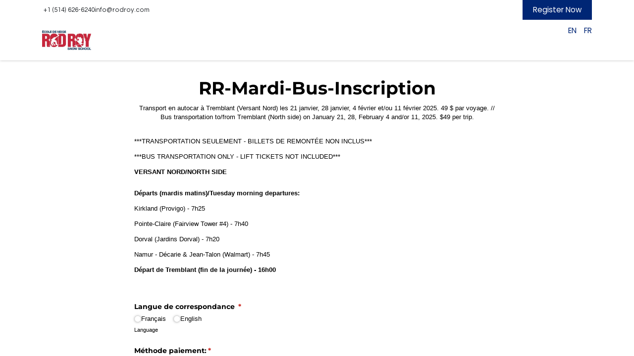

--- FILE ---
content_type: text/html; charset=utf-8
request_url: http://www.rodroy.com/mardi-ski-bus-only
body_size: 5624
content:
<!DOCTYPE html>
<html lang="en-US" data-website-id="1" data-main-object="website.page(99,)">
    <head>
        <meta charset="utf-8"/>
        <meta http-equiv="X-UA-Compatible" content="IE=edge"/>
        <meta name="viewport" content="width=device-width, initial-scale=1"/>
        <meta name="generator" content="Odoo"/>
            
        <meta property="og:type" content="website"/>
        <meta property="og:title" content="Mardi-Ski Bus Only | Rod Roy"/>
        <meta property="og:site_name" content="Rod Roy"/>
        <meta property="og:url" content="https://www.rodroy.com/mardi-ski-bus-only"/>
        <meta property="og:image" content="https://www.rodroy.com/web/image/8557-9b02e68a/Jan-29-2024-steve-001.jpg"/>
            
        <meta name="twitter:card" content="summary_large_image"/>
        <meta name="twitter:title" content="Mardi-Ski Bus Only | Rod Roy"/>
        <meta name="twitter:image" content="https://www.rodroy.com/web/image/8557-9b02e68a/Jan-29-2024-steve-001.jpg"/>
        
        <link rel="canonical" href="https://www.rodroy.com/mardi-ski-bus-only"/>
        
        <link rel="preconnect" href="https://fonts.gstatic.com/" crossorigin=""/>
        <title> Mardi-Ski Bus Only | Rod Roy </title>
        <link type="image/x-icon" rel="shortcut icon" href="/web/image/website/1/favicon?unique=ea6b8d8"/>
        <link rel="preload" href="/web/static/src/libs/fontawesome/fonts/fontawesome-webfont.woff2?v=4.7.0" as="font" crossorigin=""/>
        <link type="text/css" rel="stylesheet" href="/web/assets/1/c9d3393/web.assets_frontend.min.css"/>
        <script id="web.layout.odooscript" type="text/javascript">
            var odoo = {
                csrf_token: "2ff832d7cb1f9374f90e7b06368e5510aab57e49o1800514918",
                debug: "",
            };
        </script>
        <script type="text/javascript">
            odoo.__session_info__ = {"is_admin": false, "is_system": false, "is_public": true, "is_website_user": true, "user_id": false, "is_frontend": true, "profile_session": null, "profile_collectors": null, "profile_params": null, "show_effect": true, "currencies": {"3": {"symbol": "$", "position": "after", "digits": [69, 2]}, "1": {"symbol": "$", "position": "before", "digits": [69, 2]}}, "bundle_params": {"lang": "en_US", "website_id": 1}, "websocket_worker_version": "17.0-3", "translationURL": "/website/translations", "cache_hashes": {"translations": "ba39f5bff4fa047923461cd286c0cad3b0a794f8"}, "geoip_country_code": "US", "geoip_phone_code": 1, "lang_url_code": "en"};
            if (!/(^|;\s)tz=/.test(document.cookie)) {
                const userTZ = Intl.DateTimeFormat().resolvedOptions().timeZone;
                document.cookie = `tz=${userTZ}; path=/`;
            }
        </script>
        <script type="text/javascript" defer="defer" src="/web/assets/1/260de8a/web.assets_frontend_minimal.min.js" onerror="__odooAssetError=1"></script>
        <script type="text/javascript" defer="defer" data-src="/web/assets/1/43b98f4/web.assets_frontend_lazy.min.js" onerror="__odooAssetError=1"></script>
        
        
    </head>
    <body>



        <div id="wrapwrap" class="   ">
                <header id="top" data-anchor="true" data-name="Header" data-extra-items-toggle-aria-label="Extra items button" class="   o_header_standard" style=" ">
                    
    <nav data-name="Navbar" aria-label="Main" class="navbar navbar-expand-lg navbar-light o_colored_level o_cc o_header_force_no_radius d-none d-lg-block p-0 shadow-sm rounded-0 ">
        

            <div id="o_main_nav" class="o_main_nav">
                <div aria-label="Top" class="o_header_sales_three_top o_header_hide_on_scroll position-relative border-bottom z-index-1 o_border_contrast">
                    <div class="container d-flex justify-content-between gap-3 h-100">
                        <ul class="navbar-nav align-items-center gap-3 py-1">
                            
                            
        <li class="flex-basis-0 flex-grow-1 flex-shrink-0">
                <div data-name="Text" class="s_text_block d-flex flex-column flex-lg-row gap-1 gap-lg-4 align-items-lg-center mx-auto">
                    <small class="d-flex align-items-center">
                        &nbsp;+1 (514) 626-6240<br/></small>
                    <small class="d-flex align-items-center">
                        <a href="/cdn-cgi/l/email-protection" class="__cf_email__" data-cfemail="462f2820290634292234293f6825292b">[email&#160;protected]</a>&nbsp;<br/></small>
                    <small class="d-flex align-items-center">
                        
                        &nbsp;<br/></small>
                </div>
        </li>
                        </ul>
                        <ul class="navbar-nav">
                            
                            
        <li class="">
            <div class="oe_structure oe_structure_solo d-flex h-100">
                <section class="oe_unremovable oe_unmovable s_text_block o_colored_level" data-snippet="s_text_block" data-name="Text" style="background-image: none;">
                    <div class="h-100 container h-100">
                        <a href="/registration" class="oe_unremovable btn_cta d-flex align-items-center h-100 rounded-0 btn btn-primary d-flex align-items-center h-100 rounded-0" data-bs-original-title="" title="">Register Now</a>
                    </div>
                </section>
            </div>
        </li>
                        </ul>
                    </div>
                </div>
                <div aria-label="Bottom" class="container d-flex align-items-center py-2">
                    
    <a data-name="Navbar Logo" href="/" class="navbar-brand logo me-4">
            
            <span role="img" aria-label="Logo of Rod Roy" title="Rod Roy"><img src="/web/image/website/1/logo/Rod%20Roy?unique=ea6b8d8" class="img img-fluid" width="95" height="40" alt="Rod Roy" loading="lazy"/></span>
        </a>
    
                    <div class="ms-auto">
                        <ul class="navbar-nav justify-content-end align-items-center gap-2 w-100 o_header_separator">
                            
        <li data-name="Language Selector" class="o_header_language_selector position-relative">
        
            <div class="js_language_selector  d-print-none">
                <div role="menu" class="dropdown-menu-end list-inline">
                        <a class="js_change_lang active list-inline-item" role="menuitem" href="/mardi-ski-bus-only" data-url_code="en" title="English (US)">
                            <span class="align-middle ms-1">EN</span>
                        </a>
                        <a class="js_change_lang  list-inline-item" role="menuitem" href="/fr_CA/mardi-ski-bus-only" data-url_code="fr_CA" title=" Français (CA)">
                            <span class="align-middle ms-1">FR</span>
                        </a>
                </div>
            </div>
        
    </li>
                            
                            
        
        
                        </ul>
                        
    <ul id="top_menu" role="menu" class="nav navbar-nav top_menu o_menu_loading justify-content-end">
        

                            
    <li role="presentation" class="nav-item">
        <a role="menuitem" href="/" class="nav-link ">
            <span>Home</span>
        </a>
    </li>
    <li role="presentation" class="nav-item dropdown ">
        <a data-bs-toggle="dropdown" href="#" role="menuitem" class="nav-link dropdown-toggle   ">
            <span>Discover</span>
        </a>
        <ul role="menu" class="dropdown-menu ">
    <li role="presentation" class="">
        <a role="menuitem" href="/about-us" class="dropdown-item ">
            <span>About Us</span>
        </a>
    </li>
    <li role="presentation" class="">
        <a role="menuitem" href="/history" class="dropdown-item ">
            <span>History</span>
        </a>
    </li>
    <li role="presentation" class="">
        <a role="menuitem" href="/instructors" class="dropdown-item ">
            <span>Instructors</span>
        </a>
    </li>
    <li role="presentation" class="">
        <a role="menuitem" href="/ski-centres" class="dropdown-item ">
            <span>Ski Centres</span>
        </a>
    </li>
    <li role="presentation" class="">
        <a role="menuitem" href="/bus-information" class="dropdown-item ">
            <span>Bus Information</span>
        </a>
    </li>
    <li role="presentation" class="">
        <a role="menuitem" href="/photos" class="dropdown-item ">
            <span>Photos</span>
        </a>
    </li>
    <li role="presentation" class="">
        <a role="menuitem" href="/contactus" class="dropdown-item ">
            <span>Contact us</span>
        </a>
    </li>
        </ul>
        
    </li>
    <li role="presentation" class="nav-item dropdown ">
        <a data-bs-toggle="dropdown" href="#" role="menuitem" class="nav-link dropdown-toggle   ">
            <span>Programs</span>
        </a>
        <ul role="menu" class="dropdown-menu ">
    <li role="presentation" class="">
        <a role="menuitem" href="/registration" class="dropdown-item ">
            <span>Registration &amp; Fees</span>
        </a>
    </li>
    <li role="presentation" class="">
        <a role="menuitem" href="/program-guide" class="dropdown-item ">
            <span>Program Guide</span>
        </a>
    </li>
    <li role="presentation" class="">
        <a role="menuitem" href="/laurentide" class="dropdown-item ">
            <span>Children</span>
        </a>
    </li>
    <li role="presentation" class="">
        <a role="menuitem" href="/rrmax" class="dropdown-item ">
            <span>Teenagers</span>
        </a>
    </li>
    <li role="presentation" class="">
        <a role="menuitem" href="/adults" class="dropdown-item ">
            <span>Adults</span>
        </a>
    </li>
    <li role="presentation" class="">
        <a role="menuitem" href="/snow-camp" class="dropdown-item ">
            <span>March Break Snow Camp</span>
        </a>
    </li>
    <li role="presentation" class="">
        <a role="menuitem" href="/switzerland-2026" class="dropdown-item ">
            <span>Switzerland 2026</span>
        </a>
    </li>
    <li role="presentation" class="">
        <a role="menuitem" href="/registration#Terms" class="dropdown-item ">
            <span>Terms &amp; Refund Policy</span>
        </a>
    </li>
        </ul>
        
    </li>
    <li role="presentation" class="nav-item dropdown ">
        <a data-bs-toggle="dropdown" href="#" role="menuitem" class="nav-link dropdown-toggle   ">
            <span>Resources</span>
        </a>
        <ul role="menu" class="dropdown-menu ">
    <li role="presentation" class="">
        <a role="menuitem" href="/notices" class="dropdown-item ">
            <span>Trip Status</span>
        </a>
    </li>
    <li role="presentation" class="">
        <a role="menuitem" href="/trip-schedule" class="dropdown-item ">
            <span>Trip Schedule</span>
        </a>
    </li>
    <li role="presentation" class="">
        <a role="menuitem" href="/alerts" class="dropdown-item ">
            <span>Alerts</span>
        </a>
    </li>
    <li role="presentation" class="">
        <a role="menuitem" href="/lists" class="dropdown-item ">
            <span>Bus &amp; Class Lists 2026</span>
        </a>
    </li>
    <li role="presentation" class="">
        <a role="menuitem" href="/day1" class="dropdown-item ">
            <span>Day 1 Guide</span>
        </a>
    </li>
    <li role="presentation" class="">
        <a role="menuitem" href="/equipment" class="dropdown-item ">
            <span>Equipment</span>
        </a>
    </li>
    <li role="presentation" class="">
        <a role="menuitem" href="/replacement-option" class="dropdown-item ">
            <span>Replacement Option</span>
        </a>
    </li>
    <li role="presentation" class="">
        <a role="menuitem" href="/faq" class="dropdown-item ">
            <span>FAQ</span>
        </a>
    </li>
    <li role="presentation" class="">
        <a role="menuitem" href="/skievolution" class="dropdown-item ">
            <span>School groups</span>
        </a>
    </li>
        </ul>
        
    </li>
    <li role="presentation" class="nav-item dropdown ">
        <a data-bs-toggle="dropdown" href="#" role="menuitem" class="nav-link dropdown-toggle   ">
            <span>Safety &amp; Waiver</span>
        </a>
        <ul role="menu" class="dropdown-menu ">
    <li role="presentation" class="">
        <a role="menuitem" href="/safety" class="dropdown-item ">
            <span>Safety Information</span>
        </a>
    </li>
    <li role="presentation" class="">
        <a role="menuitem" href="/terms-and-conditions" class="dropdown-item ">
            <span>Snow School Waiver</span>
        </a>
    </li>
        </ul>
        
    </li>
                        
    </ul>
                    </div>
                </div>
            </div>
        
    </nav>
    <nav data-name="Navbar" aria-label="Mobile" class="navbar  navbar-light o_colored_level o_cc o_header_mobile d-block d-lg-none shadow-sm o_header_force_no_radius">
        

        <div class="o_main_nav container flex-wrap justify-content-between">
            
    <a data-name="Navbar Logo" href="/" class="navbar-brand logo ">
            
            <span role="img" aria-label="Logo of Rod Roy" title="Rod Roy"><img src="/web/image/website/1/logo/Rod%20Roy?unique=ea6b8d8" class="img img-fluid" width="95" height="40" alt="Rod Roy" loading="lazy"/></span>
        </a>
    
            <ul class="o_header_mobile_buttons_wrap navbar-nav flex-row align-items-center gap-2 mb-0">
                <li>
                    <button class="nav-link btn me-auto p-2 o_not_editable" type="button" data-bs-toggle="offcanvas" data-bs-target="#top_menu_collapse_mobile" aria-controls="top_menu_collapse_mobile" aria-expanded="false" aria-label="Toggle navigation">
                        <span class="navbar-toggler-icon"></span>
                    </button>
                </li>
            </ul>
            <div id="top_menu_collapse_mobile" class="offcanvas offcanvas-end o_navbar_mobile">
                <div class="offcanvas-header justify-content-end o_not_editable">
                    <button type="button" class="nav-link btn-close" data-bs-dismiss="offcanvas" aria-label="Close"></button>
                </div>
                <div class="offcanvas-body d-flex flex-column justify-content-between h-100 w-100">
                    <ul class="navbar-nav">
                        
                        
    <ul role="menu" class="nav navbar-nav top_menu  ">
        

                            
    <li role="presentation" class="nav-item">
        <a role="menuitem" href="/" class="nav-link ">
            <span>Home</span>
        </a>
    </li>
    <li role="presentation" class="nav-item dropdown ">
        <a data-bs-toggle="dropdown" href="#" role="menuitem" class="nav-link dropdown-toggle   d-flex justify-content-between align-items-center">
            <span>Discover</span>
        </a>
        <ul role="menu" class="dropdown-menu position-relative rounded-0 o_dropdown_without_offset">
    <li role="presentation" class="">
        <a role="menuitem" href="/about-us" class="dropdown-item ">
            <span>About Us</span>
        </a>
    </li>
    <li role="presentation" class="">
        <a role="menuitem" href="/history" class="dropdown-item ">
            <span>History</span>
        </a>
    </li>
    <li role="presentation" class="">
        <a role="menuitem" href="/instructors" class="dropdown-item ">
            <span>Instructors</span>
        </a>
    </li>
    <li role="presentation" class="">
        <a role="menuitem" href="/ski-centres" class="dropdown-item ">
            <span>Ski Centres</span>
        </a>
    </li>
    <li role="presentation" class="">
        <a role="menuitem" href="/bus-information" class="dropdown-item ">
            <span>Bus Information</span>
        </a>
    </li>
    <li role="presentation" class="">
        <a role="menuitem" href="/photos" class="dropdown-item ">
            <span>Photos</span>
        </a>
    </li>
    <li role="presentation" class="">
        <a role="menuitem" href="/contactus" class="dropdown-item ">
            <span>Contact us</span>
        </a>
    </li>
        </ul>
        
    </li>
    <li role="presentation" class="nav-item dropdown ">
        <a data-bs-toggle="dropdown" href="#" role="menuitem" class="nav-link dropdown-toggle   d-flex justify-content-between align-items-center">
            <span>Programs</span>
        </a>
        <ul role="menu" class="dropdown-menu position-relative rounded-0 o_dropdown_without_offset">
    <li role="presentation" class="">
        <a role="menuitem" href="/registration" class="dropdown-item ">
            <span>Registration &amp; Fees</span>
        </a>
    </li>
    <li role="presentation" class="">
        <a role="menuitem" href="/program-guide" class="dropdown-item ">
            <span>Program Guide</span>
        </a>
    </li>
    <li role="presentation" class="">
        <a role="menuitem" href="/laurentide" class="dropdown-item ">
            <span>Children</span>
        </a>
    </li>
    <li role="presentation" class="">
        <a role="menuitem" href="/rrmax" class="dropdown-item ">
            <span>Teenagers</span>
        </a>
    </li>
    <li role="presentation" class="">
        <a role="menuitem" href="/adults" class="dropdown-item ">
            <span>Adults</span>
        </a>
    </li>
    <li role="presentation" class="">
        <a role="menuitem" href="/snow-camp" class="dropdown-item ">
            <span>March Break Snow Camp</span>
        </a>
    </li>
    <li role="presentation" class="">
        <a role="menuitem" href="/switzerland-2026" class="dropdown-item ">
            <span>Switzerland 2026</span>
        </a>
    </li>
    <li role="presentation" class="">
        <a role="menuitem" href="/registration#Terms" class="dropdown-item ">
            <span>Terms &amp; Refund Policy</span>
        </a>
    </li>
        </ul>
        
    </li>
    <li role="presentation" class="nav-item dropdown ">
        <a data-bs-toggle="dropdown" href="#" role="menuitem" class="nav-link dropdown-toggle   d-flex justify-content-between align-items-center">
            <span>Resources</span>
        </a>
        <ul role="menu" class="dropdown-menu position-relative rounded-0 o_dropdown_without_offset">
    <li role="presentation" class="">
        <a role="menuitem" href="/notices" class="dropdown-item ">
            <span>Trip Status</span>
        </a>
    </li>
    <li role="presentation" class="">
        <a role="menuitem" href="/trip-schedule" class="dropdown-item ">
            <span>Trip Schedule</span>
        </a>
    </li>
    <li role="presentation" class="">
        <a role="menuitem" href="/alerts" class="dropdown-item ">
            <span>Alerts</span>
        </a>
    </li>
    <li role="presentation" class="">
        <a role="menuitem" href="/lists" class="dropdown-item ">
            <span>Bus &amp; Class Lists 2026</span>
        </a>
    </li>
    <li role="presentation" class="">
        <a role="menuitem" href="/day1" class="dropdown-item ">
            <span>Day 1 Guide</span>
        </a>
    </li>
    <li role="presentation" class="">
        <a role="menuitem" href="/equipment" class="dropdown-item ">
            <span>Equipment</span>
        </a>
    </li>
    <li role="presentation" class="">
        <a role="menuitem" href="/replacement-option" class="dropdown-item ">
            <span>Replacement Option</span>
        </a>
    </li>
    <li role="presentation" class="">
        <a role="menuitem" href="/faq" class="dropdown-item ">
            <span>FAQ</span>
        </a>
    </li>
    <li role="presentation" class="">
        <a role="menuitem" href="/skievolution" class="dropdown-item ">
            <span>School groups</span>
        </a>
    </li>
        </ul>
        
    </li>
    <li role="presentation" class="nav-item dropdown ">
        <a data-bs-toggle="dropdown" href="#" role="menuitem" class="nav-link dropdown-toggle   d-flex justify-content-between align-items-center">
            <span>Safety &amp; Waiver</span>
        </a>
        <ul role="menu" class="dropdown-menu position-relative rounded-0 o_dropdown_without_offset">
    <li role="presentation" class="">
        <a role="menuitem" href="/safety" class="dropdown-item ">
            <span>Safety Information</span>
        </a>
    </li>
    <li role="presentation" class="">
        <a role="menuitem" href="/terms-and-conditions" class="dropdown-item ">
            <span>Snow School Waiver</span>
        </a>
    </li>
        </ul>
        
    </li>
                        
    </ul>
                        
        <li class="">
                <div data-name="Text" class="s_text_block d-flex flex-column flex-lg-row gap-1 gap-lg-4 align-items-lg-center mt-2 border-top pt-2 o_border_contrast">
                    <small class="d-flex align-items-center">
                        &nbsp;+1 (514) 626-6240<br/></small>
                    <small class="d-flex align-items-center">
                        <a href="/cdn-cgi/l/email-protection" class="__cf_email__" data-cfemail="9ff6f1f9f0dfedf0fbedf0e6b1fcf0f2">[email&#160;protected]</a>&nbsp;<br/></small>
                    <small class="d-flex align-items-center">
                        
                        &nbsp;<br/></small>
                </div>
        </li>
                        
                    </ul>
                    <ul class="navbar-nav gap-2 mt-3 w-100">
                        
                        
        
        
                        
        <li data-name="Language Selector" class="o_header_language_selector ">
        
            <div class="js_language_selector dropup d-print-none">
                <div role="menu" class="w-100 list-inline">
                        <a class="js_change_lang active list-inline-item" role="menuitem" href="/mardi-ski-bus-only" data-url_code="en" title="English (US)">
                            <span class="align-middle me-auto small">EN</span>
                        </a>
                        <a class="js_change_lang  list-inline-item" role="menuitem" href="/fr_CA/mardi-ski-bus-only" data-url_code="fr_CA" title=" Français (CA)">
                            <span class="align-middle me-auto small">FR</span>
                        </a>
                </div>
            </div>
        
    </li>
                        
        <li class="">
            <div class="oe_structure oe_structure_solo ">
                <section class="oe_unremovable oe_unmovable s_text_block o_colored_level" data-snippet="s_text_block" data-name="Text" style="background-image: none;">
                    <div class="h-100 container">
                        <a href="/registration" class="oe_unremovable btn_cta d-flex align-items-center h-100 rounded-0 btn btn-primary w-100" data-bs-original-title="" title="">Register Now</a>
                    </div>
                </section>
            </div>
        </li>
                    </ul>
                </div>
            </div>
        </div>
    
    </nav>
    
        </header>
                <main>
                    
        <div id="wrap" class="oe_structure oe_empty"></div>
        <script data-cfasync="false" src="/cdn-cgi/scripts/5c5dd728/cloudflare-static/email-decode.min.js"></script><script src="https://www.cognitoforms.com/f/seamless.js" data-key="yxOlgY6IxEy0qbUTbrToBg" data-form="69"></script>
    
        <div id="o_shared_blocks" class="oe_unremovable"></div>
                </main>
                <footer id="bottom" data-anchor="true" data-name="Footer" class="o_footer o_colored_level o_cc ">
                    <div id="footer" class="oe_structure oe_structure_solo">
            <section class="s_text_block pt40 pb16" data-snippet="s_text_block" data-name="Text" style="background-image: none;">
                <div class="container">
                    <div class="row">
                        <div class="col-lg-2 pt24 pb24 o_colored_level">
                            <h5 class="mb-3">Useful Links</h5>
                            <ul class="list-unstyled">
                                <li><a href="/" data-bs-original-title="" title="">Home</a></li>
                                <li><a href="/about-us" data-bs-original-title="" title="">About us</a></li>
                                <li><a href="/program-guide" data-bs-original-title="" title="">Programs</a></li>
                                <li><a href="/skievolution" data-bs-original-title="" title="">Groups</a></li>
                                <li><a href="/notices" data-bs-original-title="" title="">Trip Status</a></li><li><a href="/registration#Terms" data-bs-original-title="" title="" aria-describedby="popover808988">Safety Waiver</a><br/></li><li><a href="/registration">Registration</a></li><li><a href="/privacy">Privacy Policy</a></li>
                                <li>&nbsp;</li></ul>
                        </div>
                        <div class="col-lg-5 pt24 pb24 o_colored_level">
                            <h5 class="mb-3">About us</h5>
                            <p>We are a travelling ski and snowboard school based out of Montreal, in operation for over 60 years. We provide bus transportation, quality instruction and the opportunity to ski and ride at a variety of ski areas in the Laurentians and Eastern Townships.<br/><br/>Safety, Fun and Learning</p>
                        </div>
                        <div id="connect" class="col-lg-4 offset-lg-1 pt24 pb24 o_colored_level">
                            <h5 class="mb-3">Connect with us</h5><ul class="list-unstyled">
                                <li><i class="fa fa-envelope fa-fw me-2"></i><a href="/cdn-cgi/l/email-protection" class="__cf_email__" data-cfemail="ee87808881ae9c818a9c8197c08d8183">[email&#160;protected]</a></li>
                                <li><i class="fa fa-phone fa-fw me-2"></i><span class="o_force_ltr"><a href="tel:+1 (514) 626-6240" data-bs-original-title="" title="">+1 (514) 626-6240</a></span></li>
                            </ul>
                            <div class="s_social_media o_not_editable text-start" data-snippet="s_social_media" data-name="Social Media">
                                <h5 class="s_social_media_title d-none">Follow us</h5>
<a href="/website/social/instagram" class="s_social_media_instagram" target="_blank">
                                    <i class="fa rounded-circle shadow-sm fa-instagram o_editable_media"></i>
                                </a>
<a href="/website/social/facebook" class="s_social_media_facebook" target="_blank">
                                    <i class="fa rounded-circle shadow-sm fa-facebook o_editable_media"></i>
                                </a>
<a href="/website/social/linkedin" class="s_social_media_linkedin" target="_blank">
                                    <i class="fa rounded-circle shadow-sm fa-linkedin o_editable_media"></i>
                                </a>
</div>
                        </div>
                    </div>
                </div>
            </section>
        </div>
    <div class="o_footer_copyright o_colored_level o_cc" data-name="Copyright">
                        <div class="container py-3">
                            <div class="row">
                                <div class="col-sm text-center text-sm-start text-muted">
                                    <span class="o_footer_copyright_name me-2">Copyright ©&nbsp;Rod Roy Snow School, 2025</span>
        
            <div class="js_language_selector  dropup d-print-none">
                <button type="button" data-bs-toggle="dropdown" aria-haspopup="true" aria-expanded="true" class="btn border-0 dropdown-toggle btn-sm btn-outline-secondary">
    <img class="o_lang_flag " src="/base/static/img/country_flags/us.png?height=25" alt="English (US)" loading="lazy"/>
                    <span class="align-middle ">English (US)</span>
                </button>
                <div role="menu" class="dropdown-menu ">
                        <a class="dropdown-item js_change_lang active" role="menuitem" href="/mardi-ski-bus-only" data-url_code="en" title="English (US)">
    <img class="o_lang_flag " src="/base/static/img/country_flags/us.png?height=25" alt="English (US)" loading="lazy"/>
                            <span class="">English (US)</span>
                        </a>
                        <a class="dropdown-item js_change_lang " role="menuitem" href="/fr_CA/mardi-ski-bus-only" data-url_code="fr_CA" title=" Français (CA)">
    <img class="o_lang_flag " src="/base/static/img/country_flags/ca.png?height=25" alt=" Français (CA)" loading="lazy"/>
                            <span class=""> Français (CA)</span>
                        </a>
                </div>
            </div>
        
                                </div>
                                <div class="col-sm text-center text-sm-end o_not_editable">
        <div class="o_brand_promotion">
        Powered by 
            <a target="_blank" class="badge text-bg-light" href="http://www.odoo.com?utm_source=db&amp;utm_medium=website">
                <img alt="Odoo" src="/web/static/img/odoo_logo_tiny.png" width="62" height="20" style="width: auto; height: 1em; vertical-align: baseline;" loading="lazy"/>
            </a>
        - 
                Create a <a target="_blank" href="http://www.odoo.com/app/website?utm_source=db&amp;utm_medium=website">free website</a>
            
    </div>
                                </div>
                            </div>
                        </div>
                    </div>
                </footer>
            </div>
            <script data-cfasync="false" src="/cdn-cgi/scripts/5c5dd728/cloudflare-static/email-decode.min.js"></script><script id="tracking_code" async="async" src="https://www.googletagmanager.com/gtag/js?id=G-SBEF2XZDS3"></script>
            <script>
                window.dataLayer = window.dataLayer || [];
                function gtag(){dataLayer.push(arguments);}
                gtag('js', new Date());
                gtag('config', 'G-SBEF2XZDS3');
            </script>
            <script id="plausible_script" name="plausible" defer="defer" data-domain="rodroy.odoo.com-b164" src="https://download.odoo.com/js/plausi_saas.js"></script>
        
        <script defer src="https://static.cloudflareinsights.com/beacon.min.js/vcd15cbe7772f49c399c6a5babf22c1241717689176015" integrity="sha512-ZpsOmlRQV6y907TI0dKBHq9Md29nnaEIPlkf84rnaERnq6zvWvPUqr2ft8M1aS28oN72PdrCzSjY4U6VaAw1EQ==" data-cf-beacon='{"version":"2024.11.0","token":"0517c489d75940b6a88023dbcbb22d03","r":1,"server_timing":{"name":{"cfCacheStatus":true,"cfEdge":true,"cfExtPri":true,"cfL4":true,"cfOrigin":true,"cfSpeedBrain":true},"location_startswith":null}}' crossorigin="anonymous"></script>
</body>
</html>

--- FILE ---
content_type: application/javascript; charset=utf-8
request_url: https://www.cognitoforms.com/svc/load-form/form-def/yxOlgY6IxEy0qbUTbrToBg/69
body_size: 20561
content:
/* eslint-disable no-undef */
(function (apiKey, formId, tmpl, model, theme, peopleFormEmailPath) {
	theme.links.map(function (url) {
		var link = document.createElement('link');
		link.rel = 'stylesheet';
		link.href = url;
		document.head.appendChild(link);
	});

	var scripts = document.head.querySelectorAll('[src*=\'svc/load-form/form-def/' + apiKey + '/' + formId + '\']');

	currentScript = document.currentScript || scripts[scripts.length - 1];
	currentScript['formDefinition'] = {
		template: tmpl,
		modelOptions: model,
		theme: theme,
		peopleFormEmailPath: peopleFormEmailPath
	};
})(
	"yxOlgY6IxEy0qbUTbrToBg",
	"69",
	"\u003cform\r\n\t\t\t\tref=\u0027form\u0027\r\n\t\t\t\tlang=\u0027en\u0027\r\n\t\t\t\tclass=\u0027😉 cog-cognito cog-form cog-69\u0027\r\n\t\t\t\t:class=\u0027[\"is-\"+submitStatus,\r\n\t\t\t\t\tisChameleon ? \"cog-cognito--chameleon\" : \"cog-cognito--styled\",\r\n\t\t\t\t{\r\n\t\t\t\t\t\"cog-form--light-background\": flags.forceLightBackgroundClass || (!isChameleon \u0026\u0026 true)\r\n\t\t\t\t\t,\"cog-form--dark-background\": !flags.forceLightBackgroundClass \u0026\u0026 !isChameleon \u0026\u0026 false\r\n\t\t\t\t\t,\"cog-form--maximal-branding\": flags.branding \u0026\u0026 !flags.minimalBranding\r\n\t\t\t\t\t,\"cog-form--show-all-pages\": showAllPages || !enablePaging\r\n\t\t\t\t\t,\"cog-form--confirmation-has-entry-details\": showConfirmation \u0026\u0026 entryDetailsVisible\r\n\t\t\t\t\t,\"cog-cognito--protect-css\": flags.protectCss\r\n\t\t\t\t\t\r\n\t\t\t\t\t\r\n\t\t\t\t}]\u0027\r\n\t\t\t\ttabindex=\u0027-1\u0027\r\n\t\t\t\t@submit.prevent\r\n\t\t\t\u003e\r\n\t\t\t\u003cdiv ref=\u0027formContainer\u0027 class=\u0027cog-form__container\u0027\u003e\u003cdiv class=\u0027cog-form__content\u0027\u003e\u003cc-header ref=\u0027header\u0027\r\n\t\t\t\t:visible=\u0027!flags.hideHeader\u0027\r\n\t\t\t\ttitle=\u0027RR-Mardi-Bus-Inscription\u0027\r\n\t\t\t\t:description=\u0027available ? \"Transport en autocar à Tremblant (Versant Nord) les 21 janvier, 28 janvier, 4 février et/ou 11 février 2025.  49 $ par voyage. \\n// Bus transportation to/from Tremblant (North side) on January 21, 28, February 4 and/or 11, 2025.  $49 per trip.\" : \"\"\u0027\r\n\t\t\t\t:logo=\u0027typeof themeSettings.logo === \"string\" ? themeSettings.logo : \"\"\u0027\r\n\t\t\t\t:alt=\u0027themeSettings.logoAlt || \"\"\u0027\r\n\t\t\t\t:show-confirmation=showConfirmation\r\n\t\t\t\t:layout=\u0027themeSettings.headerLayout || \"column\"\u0027\r\n\t\t\t\t:alignment=\u0027themeSettings.headerAlignment || \"center\"\u0027 /\u003e\u003ctemplate v-if=\u0027!flags.archived \u0026\u0026 ((available || isExistingEntry) \u0026\u0026 session.isValidSharedLink)\u0027\u003e\u003cdiv class=\u0027cog-body\u0027 ref=\u0027body\u0027\u003e\u003cc-confirmation\r\n\t\t\t\tref=\u0027confirmation\u0027\r\n\t\t\t\t:entry=\u0027entry\u0027\r\n\t\t\t\t:order=\u0027order\u0027\r\n\t\t\t\t:confirmation-message=\u0027action ? action.Confirmation.Message : null\u0027\r\n\t\t\t\t:redirect-enabled=\u0027flags.redirect\u0027\r\n\t\t\t\t:show-users-redirected=\u0027flags.showUsersRedirected\u0027\r\n\t\t\t\t:redirect-url=\u0027action ? action.Confirmation.RedirectUrl : null\u0027\r\n\t\t\t\t:visible=\u0027readonly \u0026\u0026 showConfirmation\u0027\r\n\t\t\t\t:documents=\u0027documents\u0027\r\n\t\t\t\t@show-entry-details=\u0027handleEntryDetailsVisibility\u0027\r\n\t\t\t\t@redirect=\u0027redirect\u0027\r\n\t\t\t\t@entering=\u0027confirmationEntered\u0027\r\n\t\t\t\t:include-entry-details=\u0027action ? action.Confirmation.IncludeEntryDetails : null\u0027 :action=\u0027action\u0027\u003e\u003cc-order payment-processor=\u0027stripe\u0027 :entry=\u0027entry\u0027 :order=\u0027order\u0027 :process-payment=\u0027processPayment\u0027  v-if=\u0027showOrder\u0027 :readonly=\u0027true\u0027 :show-header=\u0027false\u0027 show-line-items show-sub-total :save-card=\u0027flags.saveCustomerCard \u0026\u0026 entry.Save_Customer_Card \u0026\u0026 !!entry.Billing_Email_Field\u0027 :has-payable-action=\u0027hasPayableAction\u0027 :order-amount-label=\u0027$resource(\"order-total-label\")\u0027\u003e\u003ctemplate v-slot:paymentDetails\u003e\r\n\t\t\t\t\t\u003cc-transaction-details :order=\u0027order\u0027 /\u003e\r\n\t\t\t\t\t\u003cc-billing-info :order=\u0027order\u0027 /\u003e\r\n\t\t\t\t\u003c/template\u003e\u003c/c-order\u003e\u003c/c-confirmation\u003e\u003cportal name=\"order-69\" :to=\"paymentVuePortalKey\" v-if=\"onLastPage\" \u003e\u003cc-order payment-processor=\u0027stripe\u0027 :entry=\u0027entry\u0027 :order=\u0027order\u0027 :process-payment=\u0027processPayment\u0027  v-if=\u0027showOrder \u0026\u0026 !showConfirmation \u0026\u0026 !orderInReadonlyMode\u0027 ref=\u0027orderComponent\u0027 show-line-items show-sub-total :save-card=\u0027flags.saveCustomerCard \u0026\u0026 entry.Save_Customer_Card \u0026\u0026 !!entry.Billing_Email_Field\u0027 :has-payable-action=\u0027hasPayableAction\u0027 :order-amount-label=\u0027$resource(\"payment-amount-due\")\u0027\u003e\u003ctemplate\r\n\t\t\t\t\tv-if=\u0027flags.payment\u0027\r\n\t\t\t\t\tv-slot:payment=\u0027paymentSlot\u0027\u003e\r\n\t\t\t\t\t\u003cc-payment ref=\u0027paymentComponent\u0027\r\n\t\t\t\t\t\t\t:entry=\u0027entry\u0027\r\n\t\t\t\t\t\t\t:save-card=\u0027paymentSlot.saveCard\u0027\r\n\t\t\t\t\t\t\t:error-message=\u0027paymentError\u0027\r\n                            :use-theme-settings=\u0027useThemeSettings\u0027\r\n\t\t\t\t\t\t\t@authentication-complete=\u0027authenticationComplete\u0027\r\n\t\t\t\t\t\t\t@focus=\u0027resetPaymentError\u0027\r\n\t\t\t\t\t\u003e\r\n\t\t\t\t\t\t\u003ctemplate v-slot=\u0027{inputStyles, saveCard}\u0027\u003e\u003cc-stripe-payment ref=\u0027paymentProcessorComponent\u0027\r\n\t\t\t\t\t\t\r\n\t\t\t\t:entry=\u0027entry\u0027\r\n\t\t\t\t:payment-required=\u0027entry.Require_Payment\u0027\r\n\t\t\t\tcurrency-code=\u0027CAD\u0027\r\n\t\t\t\t:input-styles=\u0027inputStyles\u0027\r\n\t\t\t\t:api-key=\u0027session.paymentApiKey\u0027\r\n\t\t\t\t@focus=\u0027resetPaymentError\u0027\r\n\t\t\t\r\n\t\t\t\t\t\t:order-info=\u0027orderInfo\u0027\r\n\t\t\t\t\t\t:save-card=\u0027saveCard\u0027\r\n\t\t\t\t\t\t:mobile=\u0027flags.mobile\u0027\r\n\t\t\t\t\t\t@authentication-complete=\u0027authenticationComplete\u0027\r\n\t\t\t\t\t/\u003e\u003c/template\u003e\r\n\t\t\t\t\t\u003c/c-payment\u003e\r\n\t\t\t\t\u003c/template\u003e\u003c/c-order\u003e\u003c/portal\u003e\u003cc-page\r\n\t\t\t\tv-slot=\u0027pageSlot\u0027\r\n\t\t\t\t@next=\u0027navigate({forward: true, validateCaptcha: $event.validateCaptcha})\u0027\r\n\t\t\t\t@back=\u0027navigate({forward: false})\u0027\r\n\t\t\t\t@save=\u0027save({validateCaptcha: $event.validateCaptcha})\u0027\r\n\t\t\t\t@beforeEnter=\u0027pageBeforeEnter\u0027\r\n\t\t\t\t@entering=\u0027pageEntering\u0027\r\n\t\t\t\t@entered=\u0027pageEntered\u0027\r\n\t\t\t\t@clicked-submit=\u0027handleSubmit($event)\u0027\r\n\t\t\t\t:submit-button=\u0027nextButton\u0027\r\n\t\t\t\t:show-submission-warning=\u0027flags.showSubmissionWarning\u0027\r\n\t\t\t\t:is-submission=\u0027lastVisiblePageNumber === 1\u0027\r\n\t\t\t\t:submit-status=\u0027submitStatus\u0027\r\n\t\t\t\t:save-status=\u0027saveStatus\u0027\r\n\t\t\t\t:allow-save=\u0027flags.saveAndResume\u0027\r\n\t\t\t\t:paging=\u0027enablePaging\u0027\r\n\t\t\t\t:show-navigation=\u0027showNavigation \u0026\u0026 flags.submissionSettings \u0026\u0026 !showConfirmation\u0027\r\n\t\t\t\t:visible=\u0027true\u0027\r\n\t\t\t\t:current=\u0027showAllPages || !enablePaging || (pageNumber === 1 \u0026\u0026 !showConfirmation)\u0027\r\n\t\t\t\t:number=\u00271\u0027\r\n\t\t\t\t:hide-number=\u0027!enablePaging || readonly || false\u0027\r\n\t\t\t\t:visible-number=\u0027visiblePageNumber\u0027\r\n\t\t\t\tnext-button=\u0027Soumettre / Submit\u0027 title=\u0027\u0027 :allowed-actions=\u0027allowedActions\u0027 :current-action=\u0027action\u0027\u003e\u003cc-order payment-processor=\u0027stripe\u0027 :entry=\u0027entry\u0027 :order=\u0027order\u0027 :process-payment=\u0027processPayment\u0027  v-if=\u0027showOrder \u0026\u0026 !showConfirmation \u0026\u0026 orderInReadonlyMode\u0027 :readonly=\u0027true\u0027 :show-header=\u0027false\u0027 show-line-items show-sub-total :save-card=\u0027flags.saveCustomerCard \u0026\u0026 entry.Save_Customer_Card \u0026\u0026 !!entry.Billing_Email_Field\u0027 :has-payable-action=\u0027hasPayableAction\u0027 :order-amount-label=\u0027$resource(\"order-total-label\")\u0027\u003e\u003ctemplate v-slot:paymentDetails\u003e\r\n\t\t\t\t\t\u003cc-transaction-details :order=\u0027order\u0027 /\u003e\r\n\t\t\t\t\t\u003cc-billing-info :order=\u0027order\u0027 /\u003e\r\n\t\t\t\t\u003c/template\u003e\u003c/c-order\u003e\u003cc-row key=\u0027row-0\u0027\u003e\u003cc-col  :cols=\u002722\u0027\u003e\u003cc-content content=\u0027\u0026lt;p\u003e***TRANSPORTATION SEULEMENT - BILLETS DE REMONTÉE NON INCLUS***\u0026lt;/p\u003e\u0026lt;p\u003e***BUS TRANSPORTATION ONLY - LIFT TICKETS NOT INCLUDED***\u0026lt;/p\u003e\u0026lt;p\u003e\u0026lt;strong\u003eVERSANT NORD/NORTH SIDE\u0026lt;/strong\u003e\u0026lt;/p\u003e\u0027 /\u003e\u003c/c-col\u003e\u003c/c-row\u003e\u003cc-row key=\u0027row-1\u0027\u003e\u003cc-col  :cols=\u002716\u0027\u003e\u003cc-content content=\u0027\u0026lt;p\u003e\u0026lt;strong\u003eDéparts (mardis matins)/Tuesday morning departures:\u0026lt;/strong\u003e\u0026lt;/p\u003e\u0026lt;p\u003eKirkland (Provigo) - 7h25\u0026lt;/p\u003e\u0026lt;p\u003ePointe-Claire (Fairview Tower #4) - 7h40\u0026lt;/p\u003e\u0026lt;p\u003eDorval (Jardins Dorval) - 7h20\u0026lt;/p\u003e\u0026lt;p\u003eNamur - Décarie \u0026amp;amp; Jean-Talon (Walmart) - 7h45\u0026lt;/p\u003e\u0026lt;p\u003e\u0026lt;strong\u003eDépart de Tremblant (fin de la journée) - 16h00\u0026lt;/strong\u003e\u0026lt;/p\u003e\u0026lt;p\u003e\u0026amp;nbsp;\u0026lt;/p\u003e\u0027 /\u003e\u003c/c-col\u003e\u003c/c-row\u003e\u003cc-row key=\u0027row-2\u0027\u003e\u003cc-field \r\n\t\t\t\t\tsource=\u0027LangueDeCorrespondance\u0027\r\n\t\t\t\t\tv-slot=\u0027fieldSlot\u0027\r\n\t\t\t\t\ttype=\u0027choice\u0027\r\n\t\t\t\t\tsubtype=\u0027radiobuttons\u0027\r\n\t\t\t\t\tfield-index=\u002742\u0027\r\n\t\t\t\t\t:render=\u0027!pageSlot.virtual\u0027\r\n\t\t\t\t\t\r\n\t\t\t\t\t\r\n\t\t\t\t\t\r\n\t\t\t\t\t\r\n\t\t\t\t\t\r\n\t\t\t\t\t\r\n\t\t\t\t\t\r\n\t\t\t\t\t :cols=\u002717\u0027\u003e\u003cc-choice v-slot=\u0027choiceSlot\u0027 :checkable=\u0027true\u0027 :columns=\u00270\u0027 :file-service=\u0027fileService\u0027  :choices=\u0027fieldSlot.field.lastTarget.LangueDeCorrespondance_Choices\u0027\u003e\u003cc-radio-group @focus-lost=\u0027fieldSlot.focusLost\u0027 :options=\u0027choiceSlot.options\u0027 :columns=\u00270\u0027   :readonly=\u0027fieldSlot.field.readonly\u0027 v-model=\u0027fieldSlot.field.displayValue\u0027 :hide-choice-labels=\u0027false\u0027 images-in-choice-fields-enabled /\u003e\u003c/c-choice\u003e\u003c/c-field\u003e\u003c/c-row\u003e\u003cc-row key=\u0027row-3\u0027\u003e\u003cvisible-transition\u003e\u003cc-repeating-section source=\u0027INFOSKIEURPLANCHISTE\u0027 v-slot=\u0027sectionSlot\u0027 :force-shown=\u0027!(entity.INFOSKIEURPLANCHISTE_Visible) \u0026\u0026 !flags.conditionalVisibility\u0027 field-index=\u002758\u0027 v-if=\u0027entity.INFOSKIEURPLANCHISTE_Visible || !flags.conditionalVisibility\u0027 item-label=\u0027Member \u0027 add-button-text=\u0027Ajouter une membre / Add another member\u0027 @focus-removed=\u0027recordFocusPlace\u0027\u003e\u003cc-row key=\u0027row-4\u0027\u003e\u003cc-field \r\n\t\t\t\t\tsource=\u0027Nom\u0027\r\n\t\t\t\t\tv-slot=\u0027fieldSlot\u0027\r\n\t\t\t\t\ttype=\u0027name\u0027\r\n\t\t\t\t\tsubtype=\u0027none\u0027\r\n\t\t\t\t\tfield-index=\u00271\u0027\r\n\t\t\t\t\t:render=\u0027!pageSlot.virtual\u0027\r\n\t\t\t\t\t\r\n\t\t\t\t\t\r\n\t\t\t\t\t :parent-cols=\u0027sectionSlot.cols\u0027\r\n\t\t\t\t\t\r\n\t\t\t\t\t\r\n\t\t\t\t\t\r\n\t\t\t\t\t\r\n\t\t\t\t\t :cols=\u002715\u0027\u003e\u003cc-name :name=\u0027fieldSlot.field.value\u0027  :readonly=\u0027fieldSlot.field.readonly\u0027 properties=\u0027First,Last\u0027 format=\u0027[First] [Last]\u0027 /\u003e\u003c/c-field\u003e\u003c/c-row\u003e\u003cc-row key=\u0027row-5\u0027\u003e\u003cc-field \r\n\t\t\t\t\tsource=\u0027AlertesMédicalesAllergiesMédicaments\u0027\r\n\t\t\t\t\tv-slot=\u0027fieldSlot\u0027\r\n\t\t\t\t\ttype=\u0027text\u0027\r\n\t\t\t\t\tsubtype=\u0027singleline\u0027\r\n\t\t\t\t\tfield-index=\u00275\u0027\r\n\t\t\t\t\t:render=\u0027!pageSlot.virtual\u0027\r\n\t\t\t\t\t\r\n\t\t\t\t\t\r\n\t\t\t\t\t :parent-cols=\u0027sectionSlot.cols\u0027\r\n\t\t\t\t\t\r\n\t\t\t\t\t\r\n\t\t\t\t\t\r\n\t\t\t\t\t\r\n\t\t\t\t\t\u003e\u003cc-input type=\u0027text\u0027  :id=\u0027fieldSlot.field.id\u0027 v-model=\u0027fieldSlot.field.displayValue\u0027 :readonly=\u0027fieldSlot.field.readonly\u0027 placeholder=\u0027Medical alerts, allergies, medications\u0027 /\u003e\u003c/c-field\u003e\u003c/c-row\u003e\u003cc-row key=\u0027row-6\u0027\u003e\u003cc-field \r\n\t\t\t\t\tsource=\u0027ÊtesvousUnSkieurOuUnSnowboarder\u0027\r\n\t\t\t\t\tv-slot=\u0027fieldSlot\u0027\r\n\t\t\t\t\ttype=\u0027choice\u0027\r\n\t\t\t\t\tsubtype=\u0027radiobuttons\u0027\r\n\t\t\t\t\tfield-index=\u00277\u0027\r\n\t\t\t\t\t:render=\u0027!pageSlot.virtual\u0027\r\n\t\t\t\t\t\r\n\t\t\t\t\t\r\n\t\t\t\t\t :parent-cols=\u0027sectionSlot.cols\u0027\r\n\t\t\t\t\t\r\n\t\t\t\t\t\r\n\t\t\t\t\t\r\n\t\t\t\t\t\r\n\t\t\t\t\t :cols=\u00278\u0027\u003e\u003cc-choice v-slot=\u0027choiceSlot\u0027 :checkable=\u0027true\u0027 :columns=\u00270\u0027 :file-service=\u0027fileService\u0027  :choices=\u0027fieldSlot.field.lastTarget.ÊtesvousUnSkieurOuUnSnowboarder_Choices\u0027\u003e\u003cc-radio-group @focus-lost=\u0027fieldSlot.focusLost\u0027 :options=\u0027choiceSlot.options\u0027 :columns=\u00270\u0027   :readonly=\u0027fieldSlot.field.readonly\u0027 v-model=\u0027fieldSlot.field.displayValue\u0027 :hide-choice-labels=\u0027false\u0027 images-in-choice-fields-enabled /\u003e\u003c/c-choice\u003e\u003c/c-field\u003e\u003c/c-row\u003e\u003cc-row key=\u0027row-7\u0027\u003e\u003c/c-row\u003e\u003cc-row key=\u0027row-8\u0027\u003e\u003c/c-row\u003e\u003cc-row key=\u0027row-9\u0027\u003e\u003c/c-row\u003e\u003cc-row key=\u0027row-10\u0027\u003e\u003cc-field \r\n\t\t\t\t\tsource=\u0027ChoixDatesMardiADULTETuesdayDateChoice\u0027\r\n\t\t\t\t\tv-slot=\u0027fieldSlot\u0027\r\n\t\t\t\t\ttype=\u0027choice\u0027\r\n\t\t\t\t\tsubtype=\u0027dropdown\u0027\r\n\t\t\t\t\tfield-index=\u002718\u0027\r\n\t\t\t\t\t:render=\u0027!pageSlot.virtual\u0027\r\n\t\t\t\t\t\r\n\t\t\t\t\t\r\n\t\t\t\t\t :parent-cols=\u0027sectionSlot.cols\u0027\r\n\t\t\t\t\t\r\n\t\t\t\t\t\r\n\t\t\t\t\t\r\n\t\t\t\t\t\r\n\t\t\t\t\t\u003e\u003cc-choice v-slot=\u0027choiceSlot\u0027 :checkable=\u0027false\u0027 :file-service=\u0027fileService\u0027  :choices=\u0027fieldSlot.field.lastTarget.ChoixDatesMardiADULTETuesdayDateChoice_Choices\u0027 :show-prices=\u0027!fieldSlot.field.readonly\u0027\u003e\u003cc-select :options=\u0027choiceSlot.options\u0027 :chameleon=\u0027isChameleon\u0027 :mobile=\u0027flags.mobile\u0027 scope=\u002769\u0027  :id=\u0027fieldSlot.field.id\u0027 :readonly=\u0027fieldSlot.field.readonly\u0027 v-model=\u0027fieldSlot.field.displayValue\u0027 placeholder=\u0027Schedule subject to change\u0027 :hide-choice-labels=\u0027false\u0027 images-in-choice-fields-enabled /\u003e\u003c/c-choice\u003e\u003c/c-field\u003e\u003c/c-row\u003e\u003cc-row key=\u0027row-11\u0027\u003e\u003cc-field \r\n\t\t\t\t\tsource=\u0027ArrêtDautobusMARDI\u0027\r\n\t\t\t\t\tv-slot=\u0027fieldSlot\u0027\r\n\t\t\t\t\ttype=\u0027choice\u0027\r\n\t\t\t\t\tsubtype=\u0027dropdown\u0027\r\n\t\t\t\t\tfield-index=\u002715\u0027\r\n\t\t\t\t\t:render=\u0027!pageSlot.virtual\u0027\r\n\t\t\t\t\t\r\n\t\t\t\t\t\r\n\t\t\t\t\t :parent-cols=\u0027sectionSlot.cols\u0027\r\n\t\t\t\t\t\r\n\t\t\t\t\t\r\n\t\t\t\t\t\r\n\t\t\t\t\t\r\n\t\t\t\t\t\u003e\u003cc-choice v-slot=\u0027choiceSlot\u0027 :checkable=\u0027false\u0027 :file-service=\u0027fileService\u0027  :choices=\u0027fieldSlot.field.lastTarget.ArrêtDautobusMARDI_Choices\u0027\u003e\u003cc-select :options=\u0027choiceSlot.options\u0027 :chameleon=\u0027isChameleon\u0027 :mobile=\u0027flags.mobile\u0027 scope=\u002769\u0027  :id=\u0027fieldSlot.field.id\u0027 :readonly=\u0027fieldSlot.field.readonly\u0027 v-model=\u0027fieldSlot.field.displayValue\u0027 placeholder=\u0027Bus pick-up location TUESDAY\u0027 :hide-choice-labels=\u0027false\u0027 images-in-choice-fields-enabled /\u003e\u003c/c-choice\u003e\u003c/c-field\u003e\u003c/c-row\u003e\u003cc-row key=\u0027row-12\u0027\u003e\u003c/c-row\u003e\u003cc-row key=\u0027row-13\u0027\u003e\u003cc-field \r\n\t\t\t\t\tsource=\u0027DemandeEtCommentaires\u0027\r\n\t\t\t\t\tv-slot=\u0027fieldSlot\u0027\r\n\t\t\t\t\ttype=\u0027text\u0027\r\n\t\t\t\t\tsubtype=\u0027singleline\u0027\r\n\t\t\t\t\tfield-index=\u002746\u0027\r\n\t\t\t\t\t:render=\u0027!pageSlot.virtual\u0027\r\n\t\t\t\t\t\r\n\t\t\t\t\t\r\n\t\t\t\t\t :parent-cols=\u0027sectionSlot.cols\u0027\r\n\t\t\t\t\t\r\n\t\t\t\t\t\r\n\t\t\t\t\t\r\n\t\t\t\t\t\r\n\t\t\t\t\t\u003e\u003cc-input type=\u0027text\u0027  :id=\u0027fieldSlot.field.id\u0027 v-model=\u0027fieldSlot.field.displayValue\u0027 :readonly=\u0027fieldSlot.field.readonly\u0027 placeholder=\u0027Request \u0026amp; Comments \u0027 /\u003e\u003c/c-field\u003e\u003c/c-row\u003e\u003cc-row key=\u0027row-14\u0027\u003e\u003cvisible-transition\u003e\u003cc-field  v-if=\u0027sectionSlot.item.CommentAvezvousConnuLécoleDeNeigeRodRoy_Visible || !flags.conditionalVisibility\u0027\r\n\t\t\t\t\tsource=\u0027CommentAvezvousConnuLécoleDeNeigeRodRoy\u0027\r\n\t\t\t\t\tv-slot=\u0027fieldSlot\u0027\r\n\t\t\t\t\ttype=\u0027choice\u0027\r\n\t\t\t\t\tsubtype=\u0027radiobuttons\u0027\r\n\t\t\t\t\tfield-index=\u0027620\u0027\r\n\t\t\t\t\t:render=\u0027!pageSlot.virtual\u0027\r\n\t\t\t\t\t\r\n\t\t\t\t\t\r\n\t\t\t\t\t :parent-cols=\u0027sectionSlot.cols\u0027\r\n\t\t\t\t\t\r\n\t\t\t\t\t\r\n\t\t\t\t\t :force-shown=\u0027!(sectionSlot.item.CommentAvezvousConnuLécoleDeNeigeRodRoy_Visible) \u0026\u0026 !flags.conditionalVisibility\u0027\r\n\t\t\t\t\t\r\n\t\t\t\t\t :cols=\u002712\u0027\u003e\u003cc-choice v-slot=\u0027choiceSlot\u0027 :checkable=\u0027true\u0027 :columns=\u00271\u0027 :file-service=\u0027fileService\u0027  :allow-other=\u0027true\u0027 :choices=\u0027fieldSlot.field.lastTarget.CommentAvezvousConnuLécoleDeNeigeRodRoy_Choices\u0027\u003e\u003cc-radio-group @focus-lost=\u0027fieldSlot.focusLost\u0027 :options=\u0027choiceSlot.options\u0027 :columns=\u00271\u0027   :readonly=\u0027fieldSlot.field.readonly\u0027 v-model=\u0027fieldSlot.field.displayValue\u0027 :allow-other=\u0027true\u0027 :hide-choice-labels=\u0027false\u0027 images-in-choice-fields-enabled /\u003e\u003c/c-choice\u003e\u003c/c-field\u003e\u003c/visible-transition\u003e\u003cvisible-transition\u003e\u003cc-field  v-if=\u0027sectionSlot.item.HowDidYouHearAboutRodRoy_Visible || !flags.conditionalVisibility\u0027\r\n\t\t\t\t\tsource=\u0027HowDidYouHearAboutRodRoy\u0027\r\n\t\t\t\t\tv-slot=\u0027fieldSlot\u0027\r\n\t\t\t\t\ttype=\u0027choice\u0027\r\n\t\t\t\t\tsubtype=\u0027radiobuttons\u0027\r\n\t\t\t\t\tfield-index=\u0027621\u0027\r\n\t\t\t\t\t:render=\u0027!pageSlot.virtual\u0027\r\n\t\t\t\t\t\r\n\t\t\t\t\t\r\n\t\t\t\t\t :parent-cols=\u0027sectionSlot.cols\u0027\r\n\t\t\t\t\t\r\n\t\t\t\t\t\r\n\t\t\t\t\t :force-shown=\u0027!(sectionSlot.item.HowDidYouHearAboutRodRoy_Visible) \u0026\u0026 !flags.conditionalVisibility\u0027\r\n\t\t\t\t\t\r\n\t\t\t\t\t :cols=\u002712\u0027\u003e\u003cc-choice v-slot=\u0027choiceSlot\u0027 :checkable=\u0027true\u0027 :columns=\u00271\u0027 :file-service=\u0027fileService\u0027  :allow-other=\u0027true\u0027 :choices=\u0027fieldSlot.field.lastTarget.HowDidYouHearAboutRodRoy_Choices\u0027\u003e\u003cc-radio-group @focus-lost=\u0027fieldSlot.focusLost\u0027 :options=\u0027choiceSlot.options\u0027 :columns=\u00271\u0027   :readonly=\u0027fieldSlot.field.readonly\u0027 v-model=\u0027fieldSlot.field.displayValue\u0027 :allow-other=\u0027true\u0027 :hide-choice-labels=\u0027false\u0027 images-in-choice-fields-enabled /\u003e\u003c/c-choice\u003e\u003c/c-field\u003e\u003c/visible-transition\u003e\u003c/c-row\u003e\u003c/c-repeating-section\u003e\u003c/visible-transition\u003e\u003c/c-row\u003e\u003cc-row key=\u0027row-15\u0027\u003e\u003cvisible-transition\u003e\u003cc-repeating-section source=\u0027InfoContact\u0027 v-slot=\u0027sectionSlot\u0027 :force-shown=\u0027!(entity.InfoContact_Visible) \u0026\u0026 !flags.conditionalVisibility\u0027 field-index=\u002763\u0027 v-if=\u0027entity.InfoContact_Visible || !flags.conditionalVisibility\u0027 item-label=\u0027Adulte\u0027 add-button-text=\u0027Ajouter 2e adulte / Add 2nd adult\u0027 @focus-removed=\u0027recordFocusPlace\u0027\u003e\u003cc-row key=\u0027row-16\u0027\u003e\u003c/c-row\u003e\u003cc-row key=\u0027row-17\u0027\u003e\u003cc-field \r\n\t\t\t\t\tsource=\u0027TéléphonemobileADULTE1\u0027\r\n\t\t\t\t\tv-slot=\u0027fieldSlot\u0027\r\n\t\t\t\t\ttype=\u0027phone\u0027\r\n\t\t\t\t\tsubtype=\u0027usphone\u0027\r\n\t\t\t\t\tfield-index=\u00272\u0027\r\n\t\t\t\t\t:render=\u0027!pageSlot.virtual\u0027\r\n\t\t\t\t\t\r\n\t\t\t\t\t\r\n\t\t\t\t\t :parent-cols=\u0027sectionSlot.cols\u0027\r\n\t\t\t\t\t\r\n\t\t\t\t\t\r\n\t\t\t\t\t\r\n\t\t\t\t\t\r\n\t\t\t\t\t :cols=\u00279\u0027\u003e\u003cc-input :type=\u0027flags.mobile ? \"tel\" : \"text\"\u0027  :id=\u0027fieldSlot.field.id\u0027 v-model=\u0027fieldSlot.field.displayValue\u0027 :readonly=\u0027fieldSlot.field.readonly\u0027 mask=\u0027(###) ###-#### x########\u0027 autocomplete=\u0027tel-national\u0027 /\u003e\u003c/c-field\u003e\u003cc-field \r\n\t\t\t\t\tsource=\u0027CourrielADULTE1\u0027\r\n\t\t\t\t\tv-slot=\u0027fieldSlot\u0027\r\n\t\t\t\t\ttype=\u0027email\u0027\r\n\t\t\t\t\tsubtype=\u0027none\u0027\r\n\t\t\t\t\tfield-index=\u00273\u0027\r\n\t\t\t\t\t:render=\u0027!pageSlot.virtual\u0027\r\n\t\t\t\t\t\r\n\t\t\t\t\t\r\n\t\t\t\t\t :parent-cols=\u0027sectionSlot.cols\u0027\r\n\t\t\t\t\t\r\n\t\t\t\t\t\r\n\t\t\t\t\t\r\n\t\t\t\t\t\r\n\t\t\t\t\t :cols=\u002712\u0027\u003e\u003cc-input :type=\u0027flags.mobile ? \"email\" : \"text\"\u0027 autocomplete=\u0027email\u0027  :id=\u0027fieldSlot.field.id\u0027 v-model=\u0027fieldSlot.field.displayValue\u0027 :readonly=\u0027fieldSlot.field.readonly\u0027 placeholder=\u0027Email\u0027 /\u003e\u003c/c-field\u003e\u003c/c-row\u003e\u003c/c-repeating-section\u003e\u003c/visible-transition\u003e\u003c/c-row\u003e\u003cc-row key=\u0027row-18\u0027\u003e\u003c/c-row\u003e\u003cc-row key=\u0027row-19\u0027\u003e\u003c/c-row\u003e\u003cc-row key=\u0027row-20\u0027\u003e\u003cvisible-transition\u003e\u003cc-field  v-if=\u0027entity.AdressePostalemailingAddressInclApt_Visible || !flags.conditionalVisibility\u0027\r\n\t\t\t\t\tsource=\u0027AdressePostalemailingAddressInclApt\u0027\r\n\t\t\t\t\tv-slot=\u0027fieldSlot\u0027\r\n\t\t\t\t\ttype=\u0027address\u0027\r\n\t\t\t\t\tsubtype=\u0027internationaladdress\u0027\r\n\t\t\t\t\tfield-index=\u002729\u0027\r\n\t\t\t\t\t:render=\u0027!pageSlot.virtual\u0027\r\n\t\t\t\t\t\r\n\t\t\t\t\t\r\n\t\t\t\t\t\r\n\t\t\t\t\t\r\n\t\t\t\t\t\r\n\t\t\t\t\t :force-shown=\u0027!(entity.AdressePostalemailingAddressInclApt_Visible) \u0026\u0026 !flags.conditionalVisibility\u0027\r\n\t\t\t\t\t\r\n\t\t\t\t\t\u003e\u003cc-address :address=\u0027fieldSlot.field.value\u0027  :id=\u0027fieldSlot.field.id\u0027 :readonly=\u0027fieldSlot.field.readonly\u0027 type=\u0027international\u0027 properties=\u0027Line1,Line2,City,State,PostalCode\u0027 scope=\u002769\u0027 :chameleon=\u0027isChameleon\u0027 :mobile=\u0027flags.mobile\u0027 :autocomplete=\u0027false\u0027  /\u003e\u003c/c-field\u003e\u003c/visible-transition\u003e\u003c/c-row\u003e\u003cc-row key=\u0027row-21\u0027\u003e\u003cvisible-transition\u003e\u003cc-field  v-if=\u0027entity.PersonneÀContacterEnCasDurgence_Visible || !flags.conditionalVisibility\u0027\r\n\t\t\t\t\tsource=\u0027PersonneÀContacterEnCasDurgence\u0027\r\n\t\t\t\t\tv-slot=\u0027fieldSlot\u0027\r\n\t\t\t\t\ttype=\u0027text\u0027\r\n\t\t\t\t\tsubtype=\u0027singleline\u0027\r\n\t\t\t\t\tfield-index=\u002715\u0027\r\n\t\t\t\t\t:render=\u0027!pageSlot.virtual\u0027\r\n\t\t\t\t\t\r\n\t\t\t\t\t\r\n\t\t\t\t\t\r\n\t\t\t\t\t\r\n\t\t\t\t\t\r\n\t\t\t\t\t :force-shown=\u0027!(entity.PersonneÀContacterEnCasDurgence_Visible) \u0026\u0026 !flags.conditionalVisibility\u0027\r\n\t\t\t\t\t\r\n\t\t\t\t\t :cols=\u002713\u0027\u003e\u003cc-input type=\u0027text\u0027  :id=\u0027fieldSlot.field.id\u0027 v-model=\u0027fieldSlot.field.displayValue\u0027 :readonly=\u0027fieldSlot.field.readonly\u0027 placeholder=\u0027Name of alternate emergency contact \u0027 /\u003e\u003c/c-field\u003e\u003c/visible-transition\u003e\u003cvisible-transition\u003e\u003cc-field  v-if=\u0027entity.TéléphoneContactDurgence_Visible || !flags.conditionalVisibility\u0027\r\n\t\t\t\t\tsource=\u0027TéléphoneContactDurgence\u0027\r\n\t\t\t\t\tv-slot=\u0027fieldSlot\u0027\r\n\t\t\t\t\ttype=\u0027phone\u0027\r\n\t\t\t\t\tsubtype=\u0027usphone\u0027\r\n\t\t\t\t\tfield-index=\u002712\u0027\r\n\t\t\t\t\t:render=\u0027!pageSlot.virtual\u0027\r\n\t\t\t\t\t\r\n\t\t\t\t\t\r\n\t\t\t\t\t\r\n\t\t\t\t\t\r\n\t\t\t\t\t\r\n\t\t\t\t\t :force-shown=\u0027!(entity.TéléphoneContactDurgence_Visible) \u0026\u0026 !flags.conditionalVisibility\u0027\r\n\t\t\t\t\t\r\n\t\t\t\t\t :cols=\u002711\u0027\u003e\u003cc-input :type=\u0027flags.mobile ? \"tel\" : \"text\"\u0027  :id=\u0027fieldSlot.field.id\u0027 v-model=\u0027fieldSlot.field.displayValue\u0027 :readonly=\u0027fieldSlot.field.readonly\u0027 placeholder=\u0027Emergency contact phone #\u0027 mask=\u0027(###) ###-#### x########\u0027 autocomplete=\u0027tel-national\u0027 /\u003e\u003c/c-field\u003e\u003c/visible-transition\u003e\u003c/c-row\u003e\u003cc-row key=\u0027row-22\u0027\u003e\u003cc-field \r\n\t\t\t\t\tsource=\u0027MéthodePaiement\u0027\r\n\t\t\t\t\tv-slot=\u0027fieldSlot\u0027\r\n\t\t\t\t\ttype=\u0027choice\u0027\r\n\t\t\t\t\tsubtype=\u0027radiobuttons\u0027\r\n\t\t\t\t\tfield-index=\u00276\u0027\r\n\t\t\t\t\t:render=\u0027!pageSlot.virtual\u0027\r\n\t\t\t\t\t\r\n\t\t\t\t\t\r\n\t\t\t\t\t\r\n\t\t\t\t\t\r\n\t\t\t\t\t\r\n\t\t\t\t\t\r\n\t\t\t\t\t\r\n\t\t\t\t\t :cols=\u00278\u0027\u003e\u003cc-choice v-slot=\u0027choiceSlot\u0027 :checkable=\u0027true\u0027 :columns=\u00271\u0027 :file-service=\u0027fileService\u0027  :choices=\u0027fieldSlot.field.lastTarget.MéthodePaiement_Choices\u0027\u003e\u003cc-radio-group @focus-lost=\u0027fieldSlot.focusLost\u0027 :options=\u0027choiceSlot.options\u0027 :columns=\u00271\u0027   :readonly=\u0027fieldSlot.field.readonly\u0027 v-model=\u0027fieldSlot.field.displayValue\u0027 :hide-choice-labels=\u0027false\u0027 images-in-choice-fields-enabled /\u003e\u003c/c-choice\u003e\u003c/c-field\u003e\u003cvisible-transition\u003e\u003cc-col  :cols=\u00278\u0027 v-if=\u0027entity._p0_Visible || !flags.conditionalVisibility\u0027\u003e\u003cc-content content=\u0027\u0026lt;p\u003e* des frais de traitement carte de crédit seront ajoutés lors du paiement.\u0026lt;/p\u003e\u0026lt;p\u003eNote : vous devez saisir votre code postal après le pays dans les champs relatifs à la carte de crédit.\u0026lt;/p\u003e\u0027 :force-shown=\u0027!(entity._p0_Visible) \u0026\u0026 !flags.conditionalVisibility\u0027 /\u003e\u003c/c-col\u003e\u003c/visible-transition\u003e\u003cvisible-transition\u003e\u003cc-col  :cols=\u00278\u0027 v-if=\u0027entity._p1_Visible || !flags.conditionalVisibility\u0027\u003e\u003cc-content content=\u0027\u0026lt;p\u003e* credit card processing fees will be added upon checkout.\u0026lt;/p\u003e\u0026lt;p\u003eNote: you must enter your postal code after country in the credit card fields.\u0026lt;/p\u003e\u0027 :force-shown=\u0027!(entity._p1_Visible) \u0026\u0026 !flags.conditionalVisibility\u0027 /\u003e\u003c/c-col\u003e\u003c/visible-transition\u003e\u003c/c-row\u003e\u003cc-row key=\u0027row-23\u0027\u003e\u003cvisible-transition\u003e\u003cc-section source=\u0027Terms\u0027 v-slot=\u0027sectionSlot\u0027 :force-shown=\u0027!(entity.Terms_Visible) \u0026\u0026 !flags.conditionalVisibility\u0027 field-index=\u00277\u0027 v-if=\u0027entity.Terms_Visible || !flags.conditionalVisibility\u0027 \u003e\u003cc-row key=\u0027row-24\u0027\u003e\u003cvisible-transition\u003e\u003cc-col  :parent-cols=\u0027sectionSlot.cols\u0027 v-if=\u0027sectionSlot.entity._p2_Visible || !flags.conditionalVisibility\u0027\u003e\u003cc-content content=\u0027\u0026lt;p\u003e\u0026lt;strong\u003eRELEASE OF LIABILITY, WAIVER OF CLAIMS AND \u0026lt;/strong\u003e\u0026lt;strong\u003eASSUMPTION OF RISKS AGREEMENT \u0026lt;/strong\u003e(hereinafter the “Release Agreement”)\u0026lt;/p\u003e\u0026lt;p\u003e\u0026lt;strong\u003eBY ACCEPTING THE TERMS \u0026amp;amp; CONDITIONS YOU WILL WAIVE OR GIVE UP CERTAIN LEGAL RIGHTS, INCLUDING THE RIGHT TO SUE FOR NEGLIGENCE, BREACH OF CONTRACT OR BREACH OF THE \u0026lt;em\u003eOCCUPIERS LIABILITY ACT\u0026lt;/em\u003e OR CLAIM COMPENSATION FOLLOWING AN ACCIDENT.  \u0026lt;/strong\u003e\u0026lt;strong\u003e\u0026lt;em\u003ePLEASE READ CAREFULLY!\u0026lt;/em\u003e\u0026lt;/strong\u003e\u0026lt;/p\u003e\u0026lt;p\u003e\u0026lt;strong\u003eHELMETS ARE MANDATORY FOR PARTICIPANTS UNDER AGE 19.  \u0026lt;/strong\u003e\u0026lt;strong\u003e\u0026lt;em\u003e\u0026lt;strong\u003eHELMETS ARE STRONGLY RECOMMENDED FOR EVERYONE.\u0026lt;/strong\u003e\u0026lt;/em\u003e\u0026lt;/strong\u003e\u0026lt;/p\u003e\u0026lt;p style=\u0026quot;text-align: left;\u0026quot; align=\u0026quot;center\u0026quot;\u003e\u0026lt;strong\u003eASSUMPTION OF RISKS: \u0026lt;/strong\u003eI agree to assume all risks, dangers and hazards of participating in Snow School Activities including, but not limited to: boarding, riding and disembarking ski lifts; loss of balance or control; slips, trips and falls; collision or impact with natural or man-made objects or with other persons; becoming lost or separated from one’s party; failure to act safely or within one’s own ability or to stay within designated areas; travel within or beyond the ski area boundaries; infectious disease contracted through viruses, bacteria, parasites, and fungi which may be transmitted through direct or indirect contact; and negligence on the part of the Releasees.  I understand that negligence includes failure on the part of the Releasees to take reasonable steps to safeguard or protect me from or warn me of the risks, dangers and hazards of participating in Snow School Activities.\u0026lt;/p\u003e\u0026lt;p\u003e\u0026lt;strong\u003eRELEASE OF LIABILITY: \u0026lt;/strong\u003eI agree to waive any and all claims and to release the Releasees from any and all liability for any loss, damage, expense or injury, including death, that I may suffer as a result of participating in Snow School Activities, due to any cause whatsoever, including negligence, breach of contract or breach of any statutory or other duty of care, including any duty of care owed under the \u0026lt;em\u003eOccupiers Liability Act\u0026lt;/em\u003e on the part of the Releasees.  I understand that negligence includes failure on the part of the Releasees to take reasonable steps to safeguard or protect me from or warn me of the risks, dangers and hazards of participating in Snow School Activities.  I agree that any litigation involving the Releasees shall be brought solely within Québec and shall be within the exclusive jurisdiction of the Courts of Québec.  I further agree that these conditions and any rights, duties and obligations of the Releasees shall be governed by and interpreted solely in accordance with the laws of Québec and no other jurisdiction.\u0026lt;/p\u003e\u0026lt;p\u003eA $15.00 charge will be assessed on any cheques returned by your bank.\u0026lt;/p\u003e\u0026lt;p\u003eRod Roy Ski Schools reserves the right to refuse or cancel memberships.\u0026lt;/p\u003e\u0027 :force-shown=\u0027!(sectionSlot.entity._p2_Visible) \u0026\u0026 !flags.conditionalVisibility\u0027 /\u003e\u003c/c-col\u003e\u003c/visible-transition\u003e\u003c/c-row\u003e\u003cc-row key=\u0027row-25\u0027\u003e\u003cc-col  :parent-cols=\u0027sectionSlot.cols\u0027\u003e\u003cc-content content=\u0027\u0026lt;p\u003e\u0026lt;strong\u003eRefund Policy\u0026lt;/strong\u003e\u0026lt;/p\u003e\u0026lt;p\u003ePlease be aware that all bus seat purchases are non-refundable.\u0026lt;/p\u003e\u0026lt;p\u003ePlease be advised that the scheduled ski day event is subject to weather conditions. In the event of bad weather (freezing rain, severe cold, excess wind), the ski day will be cancelled and re-scheduled for the following Tuesday.\u0026lt;/p\u003e\u0026lt;p\u003eParticipants are eligible for a full refund in the case of a weather-related cancellation. We appreciate your understanding and cooperation in these circumstances.\u0026lt;/p\u003e\u0027 /\u003e\u003c/c-col\u003e\u003c/c-row\u003e\u003cc-row key=\u0027row-26\u0027\u003e\u003cvisible-transition\u003e\u003cc-field  v-if=\u0027sectionSlot.entity.Terms_Visible || !flags.conditionalVisibility\u0027\r\n\t\t\t\t\tsource=\u0027Terms\u0027\r\n\t\t\t\t\tv-slot=\u0027fieldSlot\u0027\r\n\t\t\t\t\ttype=\u0027choice\u0027\r\n\t\t\t\t\tsubtype=\u0027checkboxes\u0027\r\n\t\t\t\t\tfield-index=\u00275\u0027\r\n\t\t\t\t\t:render=\u0027!pageSlot.virtual\u0027\r\n\t\t\t\t\t\r\n\t\t\t\t\t\r\n\t\t\t\t\t :parent-cols=\u0027sectionSlot.cols\u0027\r\n\t\t\t\t\t\r\n\t\t\t\t\t\r\n\t\t\t\t\t :force-shown=\u0027!(sectionSlot.entity.Terms_Visible) \u0026\u0026 !flags.conditionalVisibility\u0027\r\n\t\t\t\t\t\r\n\t\t\t\t\t\u003e\u003cc-choice v-slot=\u0027choiceSlot\u0027 :checkable=\u0027true\u0027 :columns=\u00270\u0027 :file-service=\u0027fileService\u0027  :choices=\u0027fieldSlot.field.lastTarget.Terms_Choices\u0027\u003e\u003cc-checkbox-group :options=\u0027choiceSlot.options\u0027 :columns=\u00270\u0027   :readonly=\u0027fieldSlot.field.readonly\u0027 v-model=\u0027fieldSlot.field.value\u0027 :hide-choice-labels=\u0027false\u0027 images-in-choice-fields-enabled /\u003e\u003c/c-choice\u003e\u003c/c-field\u003e\u003c/visible-transition\u003e\u003c/c-row\u003e\u003cc-row key=\u0027row-27\u0027\u003e\u003cvisible-transition\u003e\u003cc-field  v-if=\u0027sectionSlot.entity.Signature_Visible \u0026\u0026 flags.signatureField || !flags.conditionalVisibility\u0027\r\n\t\t\t\t\tsource=\u0027Signature\u0027\r\n\t\t\t\t\tv-slot=\u0027fieldSlot\u0027\r\n\t\t\t\t\ttype=\u0027signature\u0027\r\n\t\t\t\t\tsubtype=\u0027none\u0027\r\n\t\t\t\t\tfield-index=\u002711\u0027\r\n\t\t\t\t\t:render=\u0027!pageSlot.virtual\u0027\r\n\t\t\t\t\t\r\n\t\t\t\t\t\r\n\t\t\t\t\t :parent-cols=\u0027sectionSlot.cols\u0027\r\n\t\t\t\t\t\r\n\t\t\t\t\t\r\n\t\t\t\t\t :force-shown=\u0027!(sectionSlot.entity.Signature_Visible) \u0026\u0026 !flags.conditionalVisibility\u0027\r\n\t\t\t\t\t\r\n\t\t\t\t\t :cols=\u002712\u0027\u003e\u003cc-signature :signature=\u0027fieldSlot.field.value\u0027  :id=\u0027fieldSlot.field.id\u0027 :readonly=\u0027fieldSlot.field.readonly\u0027 :mobile=\u0027flags.mobile\u0027 :file-service=\u0027fileService\u0027 /\u003e\u003c/c-field\u003e\u003c/visible-transition\u003e\u003c/c-row\u003e\u003c/c-section\u003e\u003c/visible-transition\u003e\u003c/c-row\u003e\u003cc-row key=\u0027row-28\u0027\u003e\u003cvisible-transition\u003e\u003cc-section source=\u0027TermesEtConditions\u0027 v-slot=\u0027sectionSlot\u0027 :force-shown=\u0027!(entity.TermesEtConditions_Visible) \u0026\u0026 !flags.conditionalVisibility\u0027 field-index=\u002764\u0027 v-if=\u0027entity.TermesEtConditions_Visible || !flags.conditionalVisibility\u0027 \u003e\u003cc-row key=\u0027row-29\u0027\u003e\u003cvisible-transition\u003e\u003cc-col  :parent-cols=\u0027sectionSlot.cols\u0027 v-if=\u0027sectionSlot.entity._p3_Visible || !flags.conditionalVisibility\u0027\u003e\u003cc-content content=\u0027\u0026lt;p\u003e\u0026lt;strong\u003eCONVENTION DE DÉCHARGE DE RESPONSABILITÉ, RENONCIATION AUX RÉCLAMATIONS ET ASSUMATION DES RISQUES (ci-après la \u0026quot;Convention de décharge\u0026quot;)\u0026lt;/strong\u003e\u0026lt;/p\u003e\u0026lt;p\u003e\u0026lt;strong\u003eEN ACCEPTANT LES CONDITIONS GÉNÉRALES, VOUS RENONCEZ À CERTAINS DROITS LÉGAUX, NOTAMMENT LE DROIT D\u0026#39;INTENTER UNE ACTION EN JUSTICE POUR NÉGLIGENCE, RUPTURE DE CONTRAT OU VIOLATION DE LA LOI SUR LA RESPONSABILITÉ DES OCCUPANTS OU DE RÉCLAMER UNE INDEMNISATION À LA SUITE D\u0026#39;UN ACCIDENT. VEUILLEZ LIRE ATTENTIVEMENT !\u0026lt;/strong\u003e\u0026lt;/p\u003e\u0026lt;p\u003e\u0026lt;strong\u003eLE CASQUE EST OBLIGATOIRE POUR LES PARTICIPANTS DE MOINS DE 19 ANS. LE PORT DU CASQUE EST FORTEMENT RECOMMANDÉ POUR TOUS.\u0026lt;/strong\u003e\u0026lt;/p\u003e\u0026lt;p\u003e\u0026lt;strong\u003eACCEPTATION DES RISQUES: \u0026lt;/strong\u003eJ\u0026#39;accepte d\u0026#39;assumer tous les risques, dangers et aléas de la participation aux activités de l\u0026#39;école de neige, y compris, mais sans s\u0026#39;y limiter : l\u0026#39;embarquement, l\u0026#39;utilisation et le débarquement des remontées mécaniques ; la perte d\u0026#39;équilibre ou de contrôle ; les glissades, les trébuchements et les chutes ; la collision ou l\u0026#39;impact avec des objets naturels ou artificiels ou avec d\u0026#39;autres personnes ; le fait de se perdre ou d\u0026#39;être séparé de son groupe ; le défaut d\u0026#39;agir de façon sécuritaire ou selon ses propres capacités ou de demeurer dans les zones désignées ; les déplacements à l\u0026#39;intérieur ou à l\u0026#39;extérieur des limites de la station de ski ; les maladies infectieuses contractées par des virus, des bactéries, des parasites et des champignons qui peuvent être transmis par contact direct ou indirect ; et la négligence de la part des renonciataires. Je comprends que la négligence comprend l\u0026#39;omission de la part des renonciataires de prendre des mesures raisonnables pour me protéger ou m\u0026#39;avertir des risques, des dangers et des dangers liés à la participation aux activités de l\u0026#39;École de glisse.\u0026lt;/p\u003e\u0026lt;p\u003e\u0026lt;strong\u003eDÉCHARGE DE RESPONSABILITÉ: \u0026lt;/strong\u003eJ\u0026#39;accepte de renoncer à toute réclamation et de dégager les renonciataires de toute responsabilité pour toute perte, tout dommage, toute dépense ou tout préjudice, y compris le décès, que je pourrais subir en raison de ma participation aux activités de l\u0026#39;École de glisse, quelle qu\u0026#39;en soit la cause, y compris la négligence, la rupture de contrat ou la violation de toute obligation de diligence légale ou autre, y compris toute obligation de diligence due en vertu de la Loi sur la responsabilité des occupants de la part des renonciataires. Je comprends que la négligence comprend l\u0026#39;omission de la part des renonciataires de prendre des mesures raisonnables pour me sauvegarder ou me protéger des risques, dangers et aléas de la participation aux activités de l\u0026#39;École de glisse ou pour m\u0026#39;en avertir. Je conviens que tout litige impliquant les renonciataires sera présenté uniquement au Québec et relèvera de la compétence exclusive des tribunaux du Québec. Je conviens également que les présentes conditions et les droits, devoirs et obligations des renonciataires seront régis et interprétés uniquement en vertu des lois du Québec et d\u0026#39;aucune autre juridiction.\u0026lt;/p\u003e\u0026lt;p\u003eUn frais de 15.00$ sera ajouté pour les chèques retournés par votre banque.\u0026lt;/p\u003e\u0026lt;p\u003eL\u0026#39;École de ski Rod Roy se réserve le droit de refuser ou d\u0026#39;annuler toute inscription.\u0026lt;/p\u003e\u0027 :force-shown=\u0027!(sectionSlot.entity._p3_Visible) \u0026\u0026 !flags.conditionalVisibility\u0027 /\u003e\u003c/c-col\u003e\u003c/visible-transition\u003e\u003c/c-row\u003e\u003cc-row key=\u0027row-30\u0027\u003e\u003cc-col  :parent-cols=\u0027sectionSlot.cols\u0027\u003e\u003cc-content content=\u0027\u0026lt;p\u003e\u0026lt;strong\u003ePolitique de remboursement\u0026lt;/strong\u003e\u0026lt;/p\u003e\u0026lt;p\u003eVeuillez noter que tous les achats de sièges de bus ne sont pas remboursables.\u0026lt;/p\u003e\u0026lt;p\u003eVeuillez noter que la journée de ski prévue est soumise aux conditions météorologiques. En cas de mauvais temps (pluie verglaçante, froid intense, vent excessif), la journée de ski sera annulée et reportée au mardi suivant.\u0026lt;/p\u003e\u0026lt;p\u003eLes participants peuvent prétendre à un remboursement intégral en cas d\u0026#39;annulation due aux conditions météorologiques. Nous vous remercions de votre compréhension et de votre coopération dans ces circonstances.\u0026lt;/p\u003e\u0027 /\u003e\u003c/c-col\u003e\u003c/c-row\u003e\u003cc-row key=\u0027row-31\u0027\u003e\u003cvisible-transition\u003e\u003cc-field  v-if=\u0027sectionSlot.entity.Terms_Visible || !flags.conditionalVisibility\u0027\r\n\t\t\t\t\tsource=\u0027Terms\u0027\r\n\t\t\t\t\tv-slot=\u0027fieldSlot\u0027\r\n\t\t\t\t\ttype=\u0027choice\u0027\r\n\t\t\t\t\tsubtype=\u0027checkboxes\u0027\r\n\t\t\t\t\tfield-index=\u00271\u0027\r\n\t\t\t\t\t:render=\u0027!pageSlot.virtual\u0027\r\n\t\t\t\t\t\r\n\t\t\t\t\t\r\n\t\t\t\t\t :parent-cols=\u0027sectionSlot.cols\u0027\r\n\t\t\t\t\t\r\n\t\t\t\t\t\r\n\t\t\t\t\t :force-shown=\u0027!(sectionSlot.entity.Terms_Visible) \u0026\u0026 !flags.conditionalVisibility\u0027\r\n\t\t\t\t\t\r\n\t\t\t\t\t\u003e\u003cc-choice v-slot=\u0027choiceSlot\u0027 :checkable=\u0027true\u0027 :columns=\u00270\u0027 :file-service=\u0027fileService\u0027  :choices=\u0027fieldSlot.field.lastTarget.Terms_Choices\u0027\u003e\u003cc-checkbox-group :options=\u0027choiceSlot.options\u0027 :columns=\u00270\u0027   :readonly=\u0027fieldSlot.field.readonly\u0027 v-model=\u0027fieldSlot.field.value\u0027 :hide-choice-labels=\u0027false\u0027 images-in-choice-fields-enabled /\u003e\u003c/c-choice\u003e\u003c/c-field\u003e\u003c/visible-transition\u003e\u003c/c-row\u003e\u003cc-row key=\u0027row-32\u0027\u003e\u003cvisible-transition\u003e\u003cc-field  v-if=\u0027sectionSlot.entity.Signature_Visible \u0026\u0026 flags.signatureField || !flags.conditionalVisibility\u0027\r\n\t\t\t\t\tsource=\u0027Signature\u0027\r\n\t\t\t\t\tv-slot=\u0027fieldSlot\u0027\r\n\t\t\t\t\ttype=\u0027signature\u0027\r\n\t\t\t\t\tsubtype=\u0027none\u0027\r\n\t\t\t\t\tfield-index=\u00272\u0027\r\n\t\t\t\t\t:render=\u0027!pageSlot.virtual\u0027\r\n\t\t\t\t\t\r\n\t\t\t\t\t\r\n\t\t\t\t\t :parent-cols=\u0027sectionSlot.cols\u0027\r\n\t\t\t\t\t\r\n\t\t\t\t\t\r\n\t\t\t\t\t :force-shown=\u0027!(sectionSlot.entity.Signature_Visible) \u0026\u0026 !flags.conditionalVisibility\u0027\r\n\t\t\t\t\t\r\n\t\t\t\t\t :cols=\u002712\u0027\u003e\u003cc-signature :signature=\u0027fieldSlot.field.value\u0027  :id=\u0027fieldSlot.field.id\u0027 :readonly=\u0027fieldSlot.field.readonly\u0027 :mobile=\u0027flags.mobile\u0027 :file-service=\u0027fileService\u0027 /\u003e\u003c/c-field\u003e\u003c/visible-transition\u003e\u003c/c-row\u003e\u003cc-row key=\u0027row-33\u0027\u003e\u003cvisible-transition\u003e\u003cc-col  :cols=\u002712\u0027 :parent-cols=\u0027sectionSlot.cols\u0027 v-if=\u0027sectionSlot.entity._p4_Visible || !flags.conditionalVisibility\u0027\u003e\u003cc-content content=\u0027\u0026lt;p\u003e\u0026lt;a href=\u0026quot;https://www.rodroy.com/fr/03registration/refundpolicy.asp\u0026quot; target=\u0026quot;_blank\u0026quot;\u003ePolitique de Remboursement\u0026lt;/a\u003e\u0026lt;/p\u003e\u0027 :force-shown=\u0027!(sectionSlot.entity._p4_Visible) \u0026\u0026 !flags.conditionalVisibility\u0027 /\u003e\u003c/c-col\u003e\u003c/visible-transition\u003e\u003c/c-row\u003e\u003c/c-section\u003e\u003c/visible-transition\u003e\u003c/c-row\u003e\u003cportal-target :name=\"paymentVuePortalKey\" v-if=\"!showPageBreaks || (onLastPage \u0026\u0026 currentPage.number === 1)\" /\u003e\u003c/c-page\u003e\u003c/div\u003e\u003cc-save-resume-dialog\r\n\t\t\t\tv-if=\u0027flags.saveAndResume \u0026\u0026 flags.submissionSettings \u0026\u0026 showSaveAndResumeDialog\u0027\r\n\t\t\t\tv-bind=\u0027saveResumeInfo\u0027\r\n\t\t\t\t:embedded=\u0027flags.embedded\u0027\r\n\t\t\t\t\r\n\t\t\t\t@send-email=\u0027emailResumeLink\u0027\r\n\t\t\t\t@close=\u0027closeSaveResumeDialog\u0027 /\u003e\u003c/template\u003e\u003ctemplate v-else-if=\u0027!session.isValidSharedLink\u0027 \u003e\u003cc-invalid-form type=\u0027invalid-share-link\u0027 :not-available-message=\u0027notAvailableMessage\u0027 /\u003e\u003c/template\u003e\u003ctemplate v-else\u003e\u003cc-invalid-form type=\u0027form-not-available\u0027 not-available-message=\u0027This form is not currently available.\u0027 /\u003e\u003c/template\u003e\u003cc-abuse v-if=\u0027flags.abuseLink\u0027 /\u003e\u003cc-branding v-if=\u0027flags.branding\u0027 :needs-font=\u0027true\u0027 :minimal-branding=\u0027flags.minimalBranding\u0027 CRSReferral=\u0027https://www.cognitoforms.com//?crs=cmVmcHVibGljOjpTa2lFdm9sdXRpb24=\u0026utm_source=Customer-Referral\u0026utm_medium=form\u0026utm_campaign=Form\u0027 /\u003e\u003c/div\u003e\u003c/div\u003e\u003c/form\u003e",
	(function(core, getModule) {
var Cognito = {};
var options = 
{
  $locale: "en",
  $version: 12,
  $namespace: Cognito,
  $culture: {"name":"en-CA","dateTimeFormat":{"AMDesignator":"AM","Calendar":{"MinSupportedDateTime":"\/Date(-62135596800000)\/","MaxSupportedDateTime":"\/Date(253402300799999)\/","AlgorithmType":1,"CalendarType":1,"Eras":[1],"TwoDigitYearMax":2049,"IsReadOnly":false},"DateSeparator":"-","FirstDayOfWeek":0,"CalendarWeekRule":0,"FullDateTimePattern":"MMMM d, yyyy h:mm:ss tt","LongDatePattern":"MMMM d, yyyy","LongTimePattern":"h:mm:ss tt","MonthDayPattern":"d MMMM","PMDesignator":"PM","RFC1123Pattern":"ddd, dd MMM yyyy HH\u0027:\u0027mm\u0027:\u0027ss \u0027GMT\u0027","ShortDatePattern":"yyyy-MM-dd","ShortTimePattern":"h:mm tt","SortableDateTimePattern":"yyyy\u0027-\u0027MM\u0027-\u0027dd\u0027T\u0027HH\u0027:\u0027mm\u0027:\u0027ss","TimeSeparator":":","UniversalSortableDateTimePattern":"yyyy\u0027-\u0027MM\u0027-\u0027dd HH\u0027:\u0027mm\u0027:\u0027ss\u0027Z\u0027","YearMonthPattern":"MMMM, yyyy","AbbreviatedDayNames":["Sun","Mon","Tue","Wed","Thu","Fri","Sat"],"ShortestDayNames":["Su","Mo","Tu","We","Th","Fr","Sa"],"DayNames":["Sunday","Monday","Tuesday","Wednesday","Thursday","Friday","Saturday"],"AbbreviatedMonthNames":["Jan","Feb","Mar","Apr","May","Jun","Jul","Aug","Sep","Oct","Nov","Dec",""],"MonthNames":["January","February","March","April","May","June","July","August","September","October","November","December",""],"IsReadOnly":false,"NativeCalendarName":"Gregorian Calendar","AbbreviatedMonthGenitiveNames":["Jan","Feb","Mar","Apr","May","Jun","Jul","Aug","Sep","Oct","Nov","Dec",""],"MonthGenitiveNames":["January","February","March","April","May","June","July","August","September","October","November","December",""]},"numberFormat":{"CurrencyDecimalDigits":2,"CurrencyDecimalSeparator":".","IsReadOnly":false,"CurrencyGroupSizes":[3],"NumberGroupSizes":[3],"PercentGroupSizes":[3],"CurrencyGroupSeparator":",","CurrencySymbol":"$","NaNSymbol":"NaN","CurrencyNegativePattern":1,"NumberNegativePattern":1,"PercentPositivePattern":1,"PercentNegativePattern":1,"NegativeInfinitySymbol":"-∞","NegativeSign":"-","NumberDecimalDigits":2,"NumberDecimalSeparator":".","NumberGroupSeparator":",","CurrencyPositivePattern":0,"PositiveInfinitySymbol":"∞","PositiveSign":"+","PercentDecimalDigits":2,"PercentDecimalSeparator":".","PercentGroupSeparator":",","PercentSymbol":"%","PerMilleSymbol":"‰","NativeDigits":["0","1","2","3","4","5","6","7","8","9"],"DigitSubstitution":1}},
  'Forms.FormEntry': {
    Entry: {
      label: "Entry",
      type: 'Forms.EntryMeta'
    },
    Form: {
      label: "Form",
      type: 'Forms.FormRef'
    },
    Id: {
      identifier: true,
      label: "Id",
      type: String
    }
  },
  'Forms.EntryMeta': {
    Action: {
      label: "Action",
      type: String
    },
    AdminLink: {
      label: "Admin Link",
      type: String
    },
    CustomerCard: {
      label: "Customer Card",
      type: 'Payment.CustomerCard'
    },
    DateCreated: {
      label: "Date Created",
      default: null,
      format: "g",
      type: Date
    },
    DateSubmitted: {
      label: "Date Submitted",
      default: null,
      format: "g",
      type: Date
    },
    DateUpdated: {
      label: "Date Updated",
      default: null,
      format: "g",
      type: Date
    },
    EditLink: {
      label: "Edit Link",
      type: String
    },
    IsBeta: {
      label: "Is Beta",
      type: Boolean
    },
    LastPageViewed: {
      label: "Last Page Viewed",
      type: String
    },
    Number: {
      label: "Number",
      default: null,
      format: "N0",
      type: Number
    },
    Order: {
      label: "Order",
      type: 'Payment.OrderRef'
    },
    Origin: {
      label: "Origin",
      type: 'Origin'
    },
    PaymentToken: {
      label: "Payment Token",
      type: 'Payment.PaymentToken'
    },
    Role: {
      label: "Role",
      type: String
    },
    Status: {
      label: "Status",
      type: String
    },
    Timestamp: {
      label: "Timestamp",
      default: null,
      format: "g",
      type: Date
    },
    User: {
      label: "User",
      type: 'Forms.UserInfo'
    },
    Version: {
      label: "Version",
      format: "N0",
      type: Number
    },
    ViewLink: {
      label: "View Link",
      type: String
    }
  },
  'Payment.CustomerCard': {
    Card: {
      label: "Card",
      type: 'Payment.CardInformation'
    },
    CustomerCardId: {
      label: "Customer Card Id",
      type: String
    },
    CustomerId: {
      label: "Customer Id",
      type: String
    },
    EmailAddress: {
      label: "Email Address",
      type: String
    },
    ReferenceUrl: {
      label: "Reference Url",
      type: String
    },
    Status: {
      label: "Status",
      format: "[DisplayName]",
      type: 'Payment.CustomerCardStatus'
    }
  },
  'Payment.CardInformation': {
    Brand: {
      label: "Brand",
      type: String
    },
    Country: {
      label: "Country",
      type: String
    },
    Last4: {
      label: "Last4",
      type: String
    }
  },
  'Payment.CustomerCardStatus': {
    $enum: [
      "Unspecified",
      "PendingAction",
      "Confirmed"
    ],
    $format: "[DisplayName]",
    Id: {
      identifier: true,
      label: "Id",
      type: Number
    },
    Name: {
      label: "Name",
      type: String
    },
    DisplayName: {
      label: "Display Name",
      type: String
    }
  },
  'Payment.OrderRef': {
    Date: {
      label: "Date",
      default: null,
      format: "g",
      type: Date
    },
    Id: {
      identifier: true,
      label: "Id",
      type: String
    },
    PaymentMessage: {
      label: "Payment Message",
      type: String
    },
    PaymentStatus: {
      label: "Payment Status",
      format: "[DisplayName]",
      type: 'Payment.PaymentStatus'
    }
  },
  'Payment.PaymentStatus': {
    $enum: [
      "New",
      "Unpaid",
      "Pending",
      "Paid",
      "Declined",
      "Refunded",
      "Cancelled"
    ],
    $format: "[DisplayName]",
    Id: {
      identifier: true,
      label: "Id",
      type: Number
    },
    Name: {
      label: "Name",
      type: String
    },
    DisplayName: {
      label: "Display Name",
      type: String
    }
  },
  'Origin': {
    City: {
      label: "City",
      type: String
    },
    CountryCode: {
      label: "Country Code",
      type: String
    },
    IpAddress: {
      label: "Ip Address",
      type: String
    },
    IsImported: {
      label: "Is Imported",
      type: Boolean
    },
    Region: {
      label: "Region",
      type: String
    },
    Timezone: {
      label: "Timezone",
      type: String
    },
    UserAgent: {
      label: "User Agent",
      type: String
    }
  },
  'Payment.PaymentToken': {
    Card: {
      label: "Card",
      type: 'Payment.CardInformation'
    },
    ClientSecret: {
      label: "Client Secret",
      type: String
    },
    CustomerId: {
      label: "Customer Id",
      type: String
    },
    DateCreated: {
      label: "Date Created",
      default: null,
      format: "g",
      type: Date
    },
    IsLive: {
      label: "Is Live",
      type: Boolean
    },
    SaveForFutureUse: {
      label: "Save For Future Use",
      type: Boolean
    },
    Status: {
      label: "Status",
      format: "[DisplayName]",
      type: 'Payment.PaymentTokenStatus'
    },
    Token: {
      label: "Token",
      type: String
    },
    TransactionId: {
      label: "Transaction Id",
      type: String
    },
    Type: {
      label: "Type",
      type: String
    },
    VerificationToken: {
      label: "Verification Token",
      type: String
    }
  },
  'Payment.PaymentTokenStatus': {
    $enum: [
      "Unspecified",
      "PendingPayment",
      "PendingSaveCard",
      "PendingAction",
      "Confirmed",
      "AuthenticationSucceeded",
      "AuthenticationFailed"
    ],
    $format: "[DisplayName]",
    Id: {
      identifier: true,
      label: "Id",
      type: Number
    },
    Name: {
      label: "Name",
      type: String
    },
    DisplayName: {
      label: "Display Name",
      type: String
    }
  },
  'Forms.UserInfo': {
    Email: {
      label: "Email",
      type: String
    },
    Name: {
      label: "Name",
      type: String
    }
  },
  'Forms.FormRef': {
    Id: {
      identifier: true,
      label: "Id",
      type: String
    },
    InternalName: {
      label: "Internal Name",
      type: String
    },
    LoweredInternalName: {
      label: "Lowered Internal Name",
      type: String
    },
    LoweredUrlName: {
      label: "Lowered Url Name",
      type: String
    },
    Name: {
      label: "Name",
      required: true,
      type: String
    },
    Title: {
      label: "Title",
      type: String
    },
    UrlName: {
      label: "Url Name",
      type: String
    }
  },
  'Forms.FormEntry.SkiEvolution.RRMardiBusInscription': {
    $extends: "Forms.FormEntry",
    $format: "[PersonneÀContacterEnCasDurgence]",
    $id: "69",
    MéthodePaiement_Choices: {
      label: "Méthode paiement: Choices",
      constant: [
        {
          Label: "Carte de crédit / credit card"
        }
      ],
      set: function() { return core.ensureChildProperties(this, 'MéthodePaiement_Choices', arguments); },
      type: 'Choice[]'
    },
    MéthodePaiement: {
      label: "Méthode paiement:",
      helptext: "<p>Payment method</p>",
      allowedValues: {
        ignoreValidation: true,
        preventInvalidValues: true,
        function: function() { return ["Carte de crédit / credit card"]; }
      },
      required: true,
      type: String
    },
    Terms: {
      init: function() { return {}; },
      label: "Terms",
      format: "Terms",
      set: function() { return core.ensureChildProperties(this, 'Terms', arguments); },
      type: 'Forms.FormEntry.SkiEvolution.RRMardiBusInscription.Terms'
    },
    TéléphoneContactDurgence: {
      label: "Téléphone - Contact d'urgence ",
      required: true,
      format: {
        description: "###-###-#### x####",
        reformat: "($1) $2-$3$4",
        expression: /^\s*\(?([1-9][0-9][0-9])\)?[ -]?([0-9]{3})-?([0-9]{4})( ?x[0-9]{1,8})?\s*$/
      },
      type: String
    },
    PersonneÀContacterEnCasDurgence: {
      label: "Personne à contacter en cas d'urgence ",
      required: true,
      type: String
    },
    AdressePostalemailingAddressInclApt: {
      init: function() { return {}; },
      label: "Adresse postale (mailing address)  incl. # apt.",
      required: {
        dependsOn: "{AdressePostalemailingAddressInclApt.Line1,AdressePostalemailingAddressInclApt.City,AdressePostalemailingAddressInclApt.State,AdressePostalemailingAddressInclApt.PostalCode}",
        message: function() { return this.AdressePostalemailingAddressInclApt.validateRequiredAddress(['Line1','City','State','PostalCode']); }
      },
      format: "[FullInternationalAddress]",
      type: 'Address'
    },
    LangueDeCorrespondance_Choices: {
      label: "Langue de correspondance  Choices",
      constant: [
        {
          Label: "Français"
        },
        {
          Label: "English"
        }
      ],
      set: function() { return core.ensureChildProperties(this, 'LangueDeCorrespondance_Choices', arguments); },
      type: 'Choice[]'
    },
    LangueDeCorrespondance: {
      label: "Langue de correspondance ",
      helptext: "<p>Language</p>",
      allowedValues: {
        ignoreValidation: true,
        preventInvalidValues: true,
        function: function() { return ["Français", "English"]; }
      },
      required: true,
      type: String
    },
    INFOSKIEURPLANCHISTE: {
      init: function() { return core.getInitialSectionItems(this, Cognito.Forms.FormEntry.SkiEvolution.RRMardiBusInscription.INFOSKIEURPLANCHISTE.meta, 1, {}); },
      label: "INFO - SKIEUR/PLANCHISTE",
      set: function() { return core.ensureChildProperties(this, 'INFOSKIEURPLANCHISTE', arguments); },
      type: 'Forms.FormEntry.SkiEvolution.RRMardiBusInscription.INFOSKIEURPLANCHISTE[]'
    },
    InfoContact: {
      init: function() { return core.getInitialSectionItems(this, Cognito.Forms.FormEntry.SkiEvolution.RRMardiBusInscription.InfoContact.meta, 1, {}); },
      label: "Info Contact",
      set: function() { return core.ensureChildProperties(this, 'InfoContact', arguments); },
      type: 'Forms.FormEntry.SkiEvolution.RRMardiBusInscription.InfoContact[]'
    },
    TermesEtConditions: {
      init: function() { return {}; },
      label: "Termes et Conditions",
      format: "Termes et Conditions",
      set: function() { return core.ensureChildProperties(this, 'TermesEtConditions', arguments); },
      type: 'Forms.FormEntry.SkiEvolution.RRMardiBusInscription.TermesEtConditions'
    },
    RegistrationEmailAdult: {
      label: "RegistrationEmailAdult",
      get: {
        dependsOn: "InfoContact.CourrielADULTE1",
        function: function() { return (this ? this.InfoContact : null).map(function(p0) {return (p0 ? p0.CourrielADULTE1 : null); }, this).join(", "); }
      },
      type: String
    },
    RegistrationEmailAdult1: {
      label: "RegistrationEmailAdult1",
      default: {
        dependsOn: "RegistrationEmailAdult",
        function: function() { return String_split(((this ? this.RegistrationEmailAdult : null) || ""), [","], -1, false)[0]; }
      },
      format: {
        description: "name@address.xyz",
        reformat: "$1",
        expression: /^\s*([a-zA-Z0-9\!\#\$\%\&\'\*\+\-\/\=\?\^_\`\{\|\}\~]+(\.[a-zA-Z0-9\!\#\$\%\&\'\*\+\-\/\=\?\^_\`\{\|\}\~]+)*@([a-zA-Z0-9]([a-zA-Z0-9-]{0,61}[a-zA-Z0-9])?(\.[a-zA-Z0-9]([a-zA-Z0-9-]{0,61}[a-zA-Z0-9])?)*\.[a-zA-Z]{2,64}|([0-9]{1,3}(\.[0-9]{1,3}){3})))\s*$/
      },
      type: String
    },
    RegistrationEmailAdult2: {
      label: "RegistrationEmailAdult2",
      default: {
        dependsOn: "RegistrationEmailAdult",
        function: function() { return String_split(((this ? this.RegistrationEmailAdult : null) || ""), [","], -1, false)[1]; }
      },
      format: {
        description: "name@address.xyz",
        reformat: "$1",
        expression: /^\s*([a-zA-Z0-9\!\#\$\%\&\'\*\+\-\/\=\?\^_\`\{\|\}\~]+(\.[a-zA-Z0-9\!\#\$\%\&\'\*\+\-\/\=\?\^_\`\{\|\}\~]+)*@([a-zA-Z0-9]([a-zA-Z0-9-]{0,61}[a-zA-Z0-9])?(\.[a-zA-Z0-9]([a-zA-Z0-9-]{0,61}[a-zA-Z0-9])?)*\.[a-zA-Z]{2,64}|([0-9]{1,3}(\.[0-9]{1,3}){3})))\s*$/
      },
      type: String
    },
    Entry: {
      init: function() { return {"FieldValues":null,"Number":null,"Version":0,"Status":"Incomplete","Timestamp":null,"DateCreated":null,"DateSubmitted":null,"DateUpdated":null,"PaymentToken":null,"CustomerCard":null,"Origin":null,"IsBeta":true,"Order":null,"LastPageViewed":null,"EditLink":null,"ViewLink":null,"AdminLink":null,"Action":null,"Role":null,"User":null}; },
      label: "Entry",
      type: 'Forms.EntryMeta.SkiEvolution.RRMardiBusInscription'
    },
    Id: {
      identifier: true,
      label: "Id",
      type: String
    },
    Order: {
      label: "Order",
      set: function() { return core.ensureChildProperties(this, 'Order', arguments); },
      type: 'Payment.Order'
    },
    Entry_Statuses: {
      $transient: true,
      type: 'Object[]',
      constant: [
        {
          Id: 0,
          Name: "Incomplete",
          Color: "#d0dbdb"
        },
        {
          Id: 1,
          Name: "Submitted",
          Color: "#00B3AB"
        },
        {
          Id: 2,
          Name: "Reviewed",
          Color: "#f9cf62"
        },
        {
          Id: 3,
          Name: "Complete",
          Color: "#94cc3f"
        }
      ]
    },
    Form: {
      init: function() { return {"Id":"69","Name":"RR-Mardi-Bus-Inscription","Title":null,"InternalName":"RRMardiBusInscription","LoweredInternalName":"rrmardibusinscription","UrlName":null,"LoweredUrlName":"rrmardibusinscription"}; }
    },
    Form_Theme: {
      $transient: true,
      type: 'Object[]',
      constant: {
        Style: "Chunk",
        HeaderAlignment: 1,
        Title: {
          FontFamily: "'Montserrat',sans-serif|https://fonts.googleapis.com/css?family=Montserrat:400,700",
          FontSize: "2.25em",
          Color: "#000000",
          IsBold: true
        },
        HeaderBackgroundColor: "rgba(0,0,0,0)",
        Heading: {
          FontFamily: "'Montserrat',sans-serif|https://fonts.googleapis.com/css?family=Montserrat:400,700",
          FontSize: "1.25em",
          Color: "#000000",
          IsBold: true
        },
        Label: {
          FontFamily: "'Montserrat',sans-serif|https://fonts.googleapis.com/css?family=Montserrat:400,700",
          FontSize: "0.875em",
          Color: "#000000",
          IsBold: true
        },
        Text: {
          FontFamily: "Arial,Helvetica,sans-serif",
          FontSize: "0.8125em",
          Color: "#000000"
        },
        PlaceholderText: {
          FontFamily: "Arial,Helvetica,sans-serif",
          FontSize: "0.8125em",
          Color: "rgba(204, 204, 204, 1)"
        },
        Link: {
          FontFamily: "",
          FontSize: "1em",
          Color: "#D85427"
        },
        Button: {
          FontFamily: "'Montserrat',sans-serif|https://fonts.googleapis.com/css?family=Montserrat:400,700",
          FontSize: "1.125em",
          Color: "#fff",
          BackgroundColor: "rgb(160, 5, 5)"
        },
        HighlightColor: "rgba(26, 152, 255, 1)",
        FormBackgroundColor: "#ffffff",
        EmbeddedFormMargin: 31,
        PageBackgroundColor: "#d9d9d9"
      }
    },
    Form_ReadOnly: {
      $transient: true,
      type: Boolean,
      get: {
        dependsOn: "{Entry.Role,Order.PaymentStatus}",
        function: function() { return ((this.Entry.Role === "Reviewer") || (((this ? this.Order : null).PaymentStatus.get('Name') === "Paid") && (this.Entry.Role !== "Internal"))); }
      }
    },
    Allow_Workflow_Links: {
      $transient: true,
      type: Boolean,
      constant: true
    },
    Form_Available: {
      $transient: true,
      type: Boolean,
      constant: true
    },
    INFOSKIEURPLANCHISTE_ItemLabel: {
      $transient: true,
      type: String,
      constant: "Member "
    },
    INFOSKIEURPLANCHISTE_Visible: {
      $transient: true,
      type: Boolean,
      get: {
        dependsOn: "LangueDeCorrespondance",
        function: function() { return ((this ? this.LangueDeCorrespondance : null) !== null); }
      }
    },
    InfoContact_ItemLabel: {
      $transient: true,
      type: String,
      constant: "Adulte"
    },
    InfoContact_Visible: {
      $transient: true,
      type: Boolean,
      get: {
        dependsOn: "LangueDeCorrespondance",
        function: function() { return ((this ? this.LangueDeCorrespondance : null) !== null); }
      }
    },
    Terms_Visible: {
      $transient: true,
      type: Boolean,
      get: {
        dependsOn: "LangueDeCorrespondance",
        function: function() { return ((this ? this.LangueDeCorrespondance : null) === "English"); }
      }
    },
    TermesEtConditions_Visible: {
      $transient: true,
      type: Boolean,
      get: {
        dependsOn: "LangueDeCorrespondance",
        function: function() { return ((this ? this.LangueDeCorrespondance : null) === "Français"); }
      }
    },
    Payment_Processor_Name: {
      $transient: true,
      type: String,
      constant: "Stripe"
    },
    Line_Item_Metadata: {
      $transient: true,
      type: 'Object[]',
      constant: [
        {
          id: [
            1,
            2
          ],
          path: "INFOSKIEURPLANCHISTE.ChoixDatesMardiADULTETuesdayDateChoice",
          quantitySelected: "",
          allowNegatives: true,
          amountProperty: "ChoixDatesMardiADULTETuesdayDateChoice_Amount",
          type: "Choice"
        }
      ]
    },
    Transaction_Fees: {
      $transient: true,
      type: 'Object[]',
      constant: []
    },
    Processing_Fees: {
      $transient: true,
      type: 'Object[]',
      constant: []
    },
    Processing_Fee_Description: {
      $transient: true,
      type: String
    },
    Domestic_Country_Code: {
      $transient: true,
      type: String
    },
    Application_Fee: {
      $transient: true,
      type: Object
    },
    European_Countries: {
      $transient: true,
      type: 'String[]'
    },
    Processor_Fee_Modes: {
      $transient: true,
      type: Object
    },
    rebuildOrder: {
      function: function() { return rebuildOrder(this, this.Order); },
      dependsOn: "INFOSKIEURPLANCHISTE_Visible,InfoContact_Visible,Terms_Visible,TermesEtConditions_Visible,Require_Payment,Order,INFOSKIEURPLANCHISTE{ChoixDatesMardiADULTETuesdayDateChoice_Amount,ChoixDatesMardiADULTETuesdayDateChoice},Entry{PaymentToken{Card{Brand,Country}}}"
    },
    Save_Customer_Card: {
      $transient: true,
      type: Boolean,
      get: function() { return false; }
    },
    Require_Payment: {
      $transient: true,
      type: Boolean
    },
    Require_Payment_Expression: {
      $transient: true,
      type: Boolean,
      get: function() { return true; }
    },
    RegistrationEmailAdult_Visible: {
      $transient: true,
      type: Boolean,
      constant: false
    },
    RegistrationEmailAdult1_Visible: {
      $transient: true,
      type: Boolean,
      constant: false
    },
    RegistrationEmailAdult2_Visible: {
      $transient: true,
      type: Boolean,
      constant: false
    },
    AdressePostalemailingAddressInclApt_Visible: {
      $transient: true,
      type: Boolean,
      get: {
        dependsOn: "LangueDeCorrespondance",
        function: function() { return ((this ? this.LangueDeCorrespondance : null) !== null); }
      }
    },
    PersonneÀContacterEnCasDurgence_Visible: {
      $transient: true,
      type: Boolean,
      get: {
        dependsOn: "LangueDeCorrespondance",
        function: function() { return ((this ? this.LangueDeCorrespondance : null) !== null); }
      }
    },
    TéléphoneContactDurgence_Visible: {
      $transient: true,
      type: Boolean,
      get: {
        dependsOn: "LangueDeCorrespondance",
        function: function() { return ((this ? this.LangueDeCorrespondance : null) !== null); }
      }
    },
    _p0_Visible: {
      $transient: true,
      type: Boolean,
      get: {
        dependsOn: "{LangueDeCorrespondance,MéthodePaiement}",
        function: function() { return (((this ? this.LangueDeCorrespondance : null) === "Français") && ((this ? this.MéthodePaiement : null) === "Carte de crédit / credit card")); }
      }
    },
    _p1_Visible: {
      $transient: true,
      type: Boolean,
      get: {
        dependsOn: "{LangueDeCorrespondance,MéthodePaiement}",
        function: function() { return (((this ? this.LangueDeCorrespondance : null) === "English") && ((this ? this.MéthodePaiement : null) === "Carte de crédit / credit card")); }
      }
    },
    $storageProperties: {
      x6: "MéthodePaiement",
      x12: "TéléphoneContactDurgence",
      x15: "PersonneÀContacterEnCasDurgence",
      x42: "LangueDeCorrespondance",
      x66: "RegistrationEmailAdult",
      x71: "RegistrationEmailAdult1",
      x72: "RegistrationEmailAdult2",
      x125: "MéthodePaiement_Choices",
      x7: "Terms",
      x29: "AdressePostalemailingAddressInclApt",
      x126: "LangueDeCorrespondance_Choices",
      x58: "INFOSKIEURPLANCHISTE",
      x63: "InfoContact",
      x64: "TermesEtConditions",
      x127: "Order"
    }
  },
  'Choice': {
    $format: "[Label]",
    Image: {
      label: "Image",
      format: "[Name]",
      type: 'FileDataRef'
    },
    IsSelected: {
      label: "Is Selected",
      type: Boolean
    },
    Label: {
      label: "Label",
      type: String
    },
    Price: {
      label: "Price",
      default: null,
      format: "N2",
      type: Number
    },
    Quantity: {
      label: "Quantity",
      default: null,
      format: "N0",
      type: Number
    },
    Value: {
      label: "Value",
      default: null,
      format: "N2",
      type: Number
    }
  },
  'FileDataRef': {
    $format: "[Name]",
    ContentType: {
      label: "Content Type",
      type: String
    },
    Height: {
      label: "Height",
      default: null,
      format: "N0",
      type: Number
    },
    Id: {
      identifier: true,
      label: "Id",
      type: String
    },
    IsEncrypted: {
      label: "Is Encrypted",
      type: Boolean
    },
    Name: {
      label: "Name",
      type: String
    },
    Size: {
      label: "Size",
      format: "N0",
      type: Number
    },
    StorageUrl: {
      label: "Storage Url",
      type: String
    },
    Width: {
      label: "Width",
      default: null,
      format: "N0",
      type: Number
    }
  },
  'DynamicEntity': {
    Id: {
      label: "Id",
      type: String
    }
  },
  'Forms.FormEntry.SkiEvolution.RRMardiBusInscription.Terms': {
    $extends: "DynamicEntity",
    Terms_Choices: {
      label: "Terms Choices",
      constant: [
        {
          Label: "I have read and agree to the terms of the waiver and release of liability"
        }
      ],
      set: function() { return core.ensureChildProperties(this, 'Terms_Choices', arguments); },
      type: 'Choice[]'
    },
    Terms: {
      label: "Terms",
      allowedValues: {
        ignoreValidation: true,
        preventInvalidValues: true,
        function: function() { return ["I have read and agree to the terms of the waiver and release of liability"]; }
      },
      required: true,
      type: 'String[]'
    },
    Signature: {
      init: function() { return {}; },
      label: "Signature",
      required: {
        dependsOn: "{Signature.Svg}",
        message: function() { return this.Signature.validateRequiredSignature(); }
      },
      format: "[Png]",
      type: 'Signature'
    },
    Form: {
      label: "Form",
      format: "[PersonneÀContacterEnCasDurgence]",
      type: 'Forms.FormEntry.SkiEvolution.RRMardiBusInscription'
    },
    _p2_Visible: {
      $transient: true,
      type: Boolean,
      get: {
        dependsOn: "Form.LangueDeCorrespondance",
        function: function() { return (((this ? this.Form : null) ? (this ? this.Form : null).LangueDeCorrespondance : null) === "English"); }
      }
    },
    Terms_Visible: {
      $transient: true,
      type: Boolean,
      get: {
        dependsOn: "Form.LangueDeCorrespondance",
        function: function() { return (((this ? this.Form : null) ? (this ? this.Form : null).LangueDeCorrespondance : null) === "English"); }
      }
    },
    Signature_Visible: {
      $transient: true,
      type: Boolean,
      get: {
        dependsOn: "{Terms,Form.LangueDeCorrespondance}",
        function: function() { return ((this ? this.Terms : null).indexOf("I have read and agree to the terms of the waiver and release of liability") >= 0 && (((this ? this.Form : null) ? (this ? this.Form : null).LangueDeCorrespondance : null) === "English")); }
      }
    },
    $storageProperties: {
      x5: "Terms",
      x28: "Terms_Choices",
      x11: "Signature",
      x29: "Form"
    }
  },
  'Signature': {
    $format: "[Png]",
    Png: {
      label: "Png",
      type: String
    },
    PngFile: {
      label: "Png File",
      format: "[Name]",
      type: 'FileDataRef'
    },
    Svg: {
      label: "Svg",
      type: String
    },
    SvgFile: {
      label: "Svg File",
      format: "[Name]",
      type: 'FileDataRef'
    },
    TypedText: {
      label: "Typed Text",
      type: String
    }
  },
  'Address': {
    City: {
      label: "City",
      type: String
    },
    CityStatePostalCode: {
      label: "City State Postal Code",
      get: {
        dependsOn: "{City,State,PostalCode}",
        function: function() { return [[this.City, this.State].filter(function(s) {return (!(String_isNullOrWhiteSpace(s))); }, this).join(", "), this.PostalCode].filter(function(s) {return (!(String_isNullOrWhiteSpace(s))); }, this).join(" "); }
      },
      type: String
    },
    Country: {
      label: "Country",
      type: String
    },
    CountryCode: {
      label: "Country Code",
      type: String
    },
    FullAddress: {
      label: "Full Address",
      get: {
        dependsOn: "{StreetAddress,CityStatePostalCode}",
        function: function() { return [this.StreetAddress, this.CityStatePostalCode].filter(function(s) {return (!(String_isNullOrWhiteSpace(s))); }, this).join(", "); }
      },
      type: String
    },
    FullInternationalAddress: {
      label: "Full International Address",
      get: {
        dependsOn: "{FullAddress,Country}",
        function: function() { return [this.FullAddress, this.Country].filter(function(s) {return (!(String_isNullOrWhiteSpace(s))); }, this).join(", "); }
      },
      type: String
    },
    Latitude: {
      label: "Latitude",
      default: null,
      format: "N2",
      type: Number
    },
    Line1: {
      label: "Address Line 1",
      type: String
    },
    Line2: {
      label: "Address Line 2",
      type: String
    },
    Line3: {
      label: "Address Line 3",
      type: String
    },
    Longitude: {
      label: "Longitude",
      default: null,
      format: "N2",
      type: Number
    },
    PostalCode: {
      label: "Postal Code",
      type: String
    },
    State: {
      label: "State",
      type: String
    },
    StreetAddress: {
      label: "Street Address",
      get: {
        dependsOn: "{Line1,Line2,Line3}",
        function: function() { return [this.Line1, this.Line2, this.Line3].filter(function(s) {return (!(String_isNullOrWhiteSpace(s))); }, this).join(", "); }
      },
      type: String
    },
    Type: {
      label: "Type",
      format: "[DisplayName]",
      type: 'AddressType'
    }
  },
  'AddressType': {
    $enum: [
      "Home",
      "Billing",
      "Mailing",
      "Business"
    ],
    $format: "[DisplayName]",
    Id: {
      identifier: true,
      label: "Id",
      type: Number
    },
    Name: {
      label: "Name",
      type: String
    },
    DisplayName: {
      label: "Display Name",
      type: String
    }
  },
  'Forms.FormEntry.SkiEvolution.RRMardiBusInscription.INFOSKIEURPLANCHISTE': {
    $extends: "DynamicEntity",
    Nom: {
      init: function() { return {}; },
      label: "Nom",
      helptext: "<p><em>Name</em></p>",
      required: {
        dependsOn: "{Nom.First,Nom.Last}",
        message: function() { return this.Nom.validateRequiredName(); }
      },
      format: "[First] [Last]",
      type: 'Name'
    },
    AlertesMédicalesAllergiesMédicaments: {
      label: "Alertes médicales, allergies, médicaments",
      helptext: "<p><em>Medical alerts, allergies, medications</em></p>",
      type: String
    },
    ÊtesvousUnSkieurOuUnSnowboarder_Choices: {
      label: "Êtes-vous un skieur ou un snowboarder ? Choices",
      constant: [
        {
          Label: "Skier"
        },
        {
          Label: "Snowboarder"
        }
      ],
      set: function() { return core.ensureChildProperties(this, 'ÊtesvousUnSkieurOuUnSnowboarder_Choices', arguments); },
      type: 'Choice[]'
    },
    ÊtesvousUnSkieurOuUnSnowboarder: {
      label: "Êtes-vous un skieur ou un snowboarder ?",
      helptext: "<p><em>Are you a skier or snowboarder?</em></p>",
      allowedValues: {
        ignoreValidation: true,
        preventInvalidValues: true,
        function: function() { return ["Skier", "Snowboarder"]; }
      },
      required: true,
      type: String
    },
    NiveauSKI_Choices: {
      label: "Niveau - SKI Choices",
      constant: [
        {
          Label: "Jamais - débutant"
        },
        {
          Label: "Chasse neige"
        },
        {
          Label: "Parallele - Piste facile (vert)"
        },
        {
          Label: "Parallele - Piste intermédiare (bleu)"
        },
        {
          Label: "Virages dynamique"
        },
        {
          Label: "Avancé"
        }
      ],
      set: function() { return core.ensureChildProperties(this, 'NiveauSKI_Choices', arguments); },
      type: 'Choice[]'
    },
    NiveauSKI: {
      label: "Niveau - SKI",
      allowedValues: {
        ignoreValidation: true,
        preventInvalidValues: true,
        function: function() { return ["Jamais - débutant", "Chasse neige", "Parallele - Piste facile (vert)", "Parallele - Piste intermédiare (bleu)", "Virages dynamique", "Avancé"]; }
      },
      type: String
    },
    ArrêtDautobusMARDI_Choices: {
      label: "Arrêt d'autobus MARDI Choices",
      constant: [
        {
          Label: "Kirkland (Provigo) - 7h25"
        },
        {
          Label: "Pointe-Claire (Fairview) - 7h40"
        },
        {
          Label: "Dorval (Jardins Dorval) - 7h20"
        },
        {
          Label: "Namur - Decarie & Jean-Talon (Walmart) - 7h45"
        }
      ],
      set: function() { return core.ensureChildProperties(this, 'ArrêtDautobusMARDI_Choices', arguments); },
      type: 'Choice[]'
    },
    ArrêtDautobusMARDI: {
      label: "Arrêt d'autobus MARDI",
      allowedValues: {
        ignoreValidation: true,
        preventInvalidValues: true,
        function: function() { return ["Kirkland (Provigo) - 7h25", "Pointe-Claire (Fairview) - 7h40", "Dorval (Jardins Dorval) - 7h20", "Namur - Decarie \u0026 Jean-Talon (Walmart) - 7h45"]; }
      },
      required: true,
      type: String
    },
    ChoixDatesMardiADULTETuesdayDateChoice_Choices: {
      label: "Choix dates mardi ADULTE Tuesday date choice Choices",
      constant: [
        {
          Label: "21 janvier 2025",
          Price: 49.0
        },
        {
          Label: "28 janvier 2025",
          Price: 49.0
        },
        {
          Label: "4 février 2025",
          Price: 49.0
        },
        {
          Label: "11 février 2025",
          Price: 49.0
        },
        {
          Label: "ALL 4 Dates",
          Price: 159.0
        }
      ],
      set: function() { return core.ensureChildProperties(this, 'ChoixDatesMardiADULTETuesdayDateChoice_Choices', arguments); },
      type: 'Choice[]'
    },
    ChoixDatesMardiADULTETuesdayDateChoice: {
      label: "Choix dates mardi ADULTE Tuesday date choice",
      helptext: "<p><em>Questions? info@rodroy.com</em></p>",
      allowedValues: {
        ignoreValidation: true,
        preventInvalidValues: true,
        function: function() { return ["21 janvier 2025", "28 janvier 2025", "4 février 2025", "11 février 2025", "ALL 4 Dates"]; }
      },
      required: true,
      type: String
    },
    ChoixDatesMardiADULTETuesdayDateChoice_Amount: {
      label: "Choix dates mardi ADULTE Tuesday date choice Amount",
      get: {
        dependsOn: "{ChoixDatesMardiADULTETuesdayDateChoice_Price,ChoixDatesMardiADULTETuesdayDateChoice_QuantitySelected}",
        function: function() { return function(){var result = (((this ? this.ChoixDatesMardiADULTETuesdayDateChoice_Price : null) || 0) * ((this ? this.ChoixDatesMardiADULTETuesdayDateChoice_QuantitySelected : null) || 0));return isFinite(result) ? result : null; }.call(this); }
      },
      format: "C",
      type: Number
    },
    ChoixDatesMardiADULTETuesdayDateChoice_QuantitySelected: {
      label: "Choix dates mardi ADULTE Tuesday date choice Quantity Selected",
      get: function() { return 1; },
      format: "N0",
      type: Number
    },
    ChoixDatesMardiADULTETuesdayDateChoice_Price: {
      label: "Choix dates mardi ADULTE Tuesday date choice Price",
      get: {
        dependsOn: "{ChoixDatesMardiADULTETuesdayDateChoice,ChoixDatesMardiADULTETuesdayDateChoice_Choices{Label,Price}}",
        function: function() { return function(){var result = (((this ? this.ChoixDatesMardiADULTETuesdayDateChoice : null) !== null) ? ((this ? this.ChoixDatesMardiADULTETuesdayDateChoice_Choices : null).filter(function(p0) {return (p0.Label === (this ? this.ChoixDatesMardiADULTETuesdayDateChoice : null)); }, this)[0] || null).Price : null);return isFinite(result) ? result : null; }.call(this); }
      },
      format: "C",
      type: Number
    },
    MéthodeDePaiementPréférée_Choices: {
      label: "Méthode de paiement préférée: Choices",
      constant: [
        {
          Label: "Carte de crédit / credit card"
        },
        {
          Label: "Interac e-transfer"
        }
      ],
      set: function() { return core.ensureChildProperties(this, 'MéthodeDePaiementPréférée_Choices', arguments); },
      type: 'Choice[]'
    },
    MéthodeDePaiementPréférée: {
      label: "Méthode de paiement préférée:",
      helptext: "<p><em>Preferred payment method</em></p>",
      allowedValues: {
        ignoreValidation: true,
        preventInvalidValues: true,
        function: function() { return ["Carte de crédit / credit card", "Interac e-transfer"]; }
      },
      type: String
    },
    DemandeEtCommentaires: {
      label: "Demande et commentaires ",
      type: String
    },
    AbilitySKI_Choices: {
      label: "Ability - SKI Choices",
      constant: [
        {
          Label: "Never - beginner"
        },
        {
          Label: "Snowplow"
        },
        {
          Label: "Parallel - Easy terrain (green)"
        },
        {
          Label: "Parallel - Intermediate terrain (blue)"
        },
        {
          Label: "Short Radius Turns"
        },
        {
          Label: "Advanced"
        }
      ],
      set: function() { return core.ensureChildProperties(this, 'AbilitySKI_Choices', arguments); },
      type: 'Choice[]'
    },
    AbilitySKI: {
      label: "Ability - SKI",
      allowedValues: {
        ignoreValidation: true,
        preventInvalidValues: true,
        function: function() { return ["Never - beginner", "Snowplow", "Parallel - Easy terrain (green)", "Parallel - Intermediate terrain (blue)", "Short Radius Turns", "Advanced"]; }
      },
      type: String
    },
    NiveauPLANCHE_Choices: {
      label: "Niveau - PLANCHE Choices",
      constant: [
        {
          Label: "Jamais - débutant"
        },
        {
          Label: "Pendulum"
        },
        {
          Label: "Virages enchainé"
        },
        {
          Label: "Intermédiare"
        },
        {
          Label: "Avancé"
        }
      ],
      set: function() { return core.ensureChildProperties(this, 'NiveauPLANCHE_Choices', arguments); },
      type: 'Choice[]'
    },
    NiveauPLANCHE: {
      label: "Niveau - PLANCHE",
      allowedValues: {
        ignoreValidation: true,
        preventInvalidValues: true,
        function: function() { return ["Jamais - débutant", "Pendulum", "Virages enchainé", "Intermédiare", "Avancé"]; }
      },
      type: String
    },
    AbilitySNOWBOARD_Choices: {
      label: "Ability - SNOWBOARD Choices",
      constant: [
        {
          Label: "Never - beginner"
        },
        {
          Label: "Pendulum (green)"
        },
        {
          Label: "Linked turns (blue-green)"
        },
        {
          Label: "Intermediate carving (blue)"
        },
        {
          Label: "Advanced (black)"
        }
      ],
      set: function() { return core.ensureChildProperties(this, 'AbilitySNOWBOARD_Choices', arguments); },
      type: 'Choice[]'
    },
    AbilitySNOWBOARD: {
      label: "Ability - SNOWBOARD",
      allowedValues: {
        ignoreValidation: true,
        preventInvalidValues: true,
        function: function() { return ["Never - beginner", "Pendulum (green)", "Linked turns (blue-green)", "Intermediate carving (blue)", "Advanced (black)"]; }
      },
      type: String
    },
    AncienMembreRR: {
      label: "Ancien Membre RR",
      helptext: "<p><em>Former RR member</em></p>",
      default: false,
      format: "Yes;No",
      type: Boolean
    },
    AncienMembreRR2_Choices: {
      label: "Ancien Membre RR Choices",
      constant: [
        {
          Label: "Oui / Yes"
        },
        {
          Label: "Non / No"
        }
      ],
      set: function() { return core.ensureChildProperties(this, 'AncienMembreRR2_Choices', arguments); },
      type: 'Choice[]'
    },
    AncienMembreRR2: {
      label: "Ancien Membre RR",
      helptext: "<p><em>Former RR member?</em></p>",
      allowedValues: {
        ignoreValidation: true,
        preventInvalidValues: true,
        function: function() { return ["Oui / Yes", "Non / No"]; }
      },
      type: String
    },
    CommentAvezvousConnuLécoleDeNeigeRodRoy_Choices: {
      label: "Comment avez-vous connu l'école de neige Rod Roy? Choices",
      constant: [
        {
          Label: "Un ami ou un membre de la famille m'en a parlé",
          IsSelected: true
        },
        {
          Label: "Mon voyage de ski à l'école"
        },
        {
          Label: "Recherche sur internet"
        },
        {
          Label: "Sur médias sociaux"
        },
        {
          Label: "Publicité dans un journal/magazine"
        },
        {
          Label: "J'ai été recommandé par une station de ski"
        }
      ],
      set: function() { return core.ensureChildProperties(this, 'CommentAvezvousConnuLécoleDeNeigeRodRoy_Choices', arguments); },
      type: 'Choice[]'
    },
    CommentAvezvousConnuLécoleDeNeigeRodRoy: {
      label: "Comment avez-vous connu l'école de neige Rod Roy?",
      helptext: "<p><em>Comment avez-vous connu l'école de neige Rod Roy?</em></p>",
      default: "Un ami ou un membre de la famille m\u0027en a parlé",
      type: String
    },
    HowDidYouHearAboutRodRoy_Choices: {
      label: "How did you hear about Rod Roy? Choices",
      constant: [
        {
          Label: "A friend or family member told me about it",
          IsSelected: true
        },
        {
          Label: "My ski trip at school"
        },
        {
          Label: "Internet search"
        },
        {
          Label: "On social media"
        },
        {
          Label: "Ad in a newspaper/magazine"
        },
        {
          Label: "I was referred by a ski hill"
        }
      ],
      set: function() { return core.ensureChildProperties(this, 'HowDidYouHearAboutRodRoy_Choices', arguments); },
      type: 'Choice[]'
    },
    HowDidYouHearAboutRodRoy: {
      label: "How did you hear about Rod Roy?",
      helptext: "<p><em>How did you hear about Rod Roy Snow School?</em></p>",
      default: "A friend or family member told me about it",
      type: String
    },
    Form: {
      label: "Form",
      format: "[PersonneÀContacterEnCasDurgence]",
      type: 'Forms.FormEntry.SkiEvolution.RRMardiBusInscription'
    },
    ItemNumber: {
      label: "Item Number",
      get: {
        dependsOn: "Form.INFOSKIEURPLANCHISTE",
        function: function() { return this.Form != null && this.Form.INFOSKIEURPLANCHISTE != null ? this.Form.INFOSKIEURPLANCHISTE.indexOf(this) + 1 : 0; }
      },
      format: "N0",
      type: Number
    },
    AncienMembreRR_Visible: {
      $transient: true,
      type: Boolean,
      constant: false
    },
    AncienMembreRR2_Visible: {
      $transient: true,
      type: Boolean,
      constant: false
    },
    NiveauSKI_Visible: {
      $transient: true,
      type: Boolean,
      constant: false
    },
    AbilitySKI_Visible: {
      $transient: true,
      type: Boolean,
      constant: false
    },
    NiveauPLANCHE_Visible: {
      $transient: true,
      type: Boolean,
      constant: false
    },
    AbilitySNOWBOARD_Visible: {
      $transient: true,
      type: Boolean,
      constant: false
    },
    MéthodeDePaiementPréférée_Visible: {
      $transient: true,
      type: Boolean,
      constant: false
    },
    CommentAvezvousConnuLécoleDeNeigeRodRoy_Visible: {
      $transient: true,
      type: Boolean,
      get: {
        dependsOn: "{AncienMembreRR2,Form.LangueDeCorrespondance}",
        function: function() { return (((this ? this.AncienMembreRR2 : null) === "Non / No") && (((this ? this.Form : null) ? (this ? this.Form : null).LangueDeCorrespondance : null) === "Français")); }
      }
    },
    HowDidYouHearAboutRodRoy_Visible: {
      $transient: true,
      type: Boolean,
      get: {
        dependsOn: "{AncienMembreRR2,Form.LangueDeCorrespondance}",
        function: function() { return (((this ? this.AncienMembreRR2 : null) === "Non / No") && (((this ? this.Form : null) ? (this ? this.Form : null).LangueDeCorrespondance : null) === "English")); }
      }
    },
    $storageProperties: {
      x5: "AlertesMédicalesAllergiesMédicaments",
      x7: "ÊtesvousUnSkieurOuUnSnowboarder",
      x8: "NiveauSKI",
      x15: "ArrêtDautobusMARDI",
      x18: "ChoixDatesMardiADULTETuesdayDateChoice",
      x737: "ChoixDatesMardiADULTETuesdayDateChoice_Amount",
      x738: "ChoixDatesMardiADULTETuesdayDateChoice_QuantitySelected",
      x739: "ChoixDatesMardiADULTETuesdayDateChoice_Price",
      x39: "MéthodeDePaiementPréférée",
      x46: "DemandeEtCommentaires",
      x50: "AbilitySKI",
      x51: "NiveauPLANCHE",
      x52: "AbilitySNOWBOARD",
      x246: "AncienMembreRR",
      x247: "AncienMembreRR2",
      x620: "CommentAvezvousConnuLécoleDeNeigeRodRoy",
      x621: "HowDidYouHearAboutRodRoy",
      x748: "ItemNumber",
      x1: "Nom",
      x733: "ÊtesvousUnSkieurOuUnSnowboarder_Choices",
      x734: "NiveauSKI_Choices",
      x735: "ArrêtDautobusMARDI_Choices",
      x736: "ChoixDatesMardiADULTETuesdayDateChoice_Choices",
      x740: "MéthodeDePaiementPréférée_Choices",
      x741: "AbilitySKI_Choices",
      x742: "NiveauPLANCHE_Choices",
      x743: "AbilitySNOWBOARD_Choices",
      x744: "AncienMembreRR2_Choices",
      x745: "CommentAvezvousConnuLécoleDeNeigeRodRoy_Choices",
      x746: "HowDidYouHearAboutRodRoy_Choices",
      x747: "Form"
    }
  },
  'Name': {
    $format: "[FirstAndLast]",
    First: {
      label: "First",
      type: String
    },
    FirstAndLast: {
      label: "First And Last",
      get: {
        dependsOn: "{First,Last}",
        function: function() { return ((str(this.First) + " ") + str(this.Last)); }
      },
      type: String
    },
    Last: {
      label: "Last",
      type: String
    },
    Middle: {
      label: "Middle",
      type: String
    },
    MiddleInitial: {
      label: "Middle Initial",
      type: String
    },
    Prefix: {
      label: "Prefix",
      type: String
    },
    Suffix: {
      label: "Suffix",
      type: String
    }
  },
  'Forms.FormEntry.SkiEvolution.RRMardiBusInscription.InfoContact': {
    $extends: "DynamicEntity",
    NomNameADULTE1: {
      init: function() { return {}; },
      label: "Nom / Name ADULTE # 1",
      format: "[First] [Last]",
      type: 'Name'
    },
    TéléphonemobileADULTE1: {
      label: "Téléphone (mobile) ADULTE # 1",
      helptext: "<p><em>Telephone (###-###-####)</em></p>",
      required: true,
      format: {
        description: "###-###-#### x####",
        reformat: "($1) $2-$3$4",
        expression: /^\s*\(?([1-9][0-9][0-9])\)?[ -]?([0-9]{3})-?([0-9]{4})( ?x[0-9]{1,8})?\s*$/
      },
      type: String
    },
    CourrielADULTE1: {
      label: "Courriel ADULTE #1",
      required: true,
      format: {
        description: "name@address.xyz",
        reformat: "$1",
        expression: /^\s*([a-zA-Z0-9\!\#\$\%\&\'\*\+\-\/\=\?\^_\`\{\|\}\~]+(\.[a-zA-Z0-9\!\#\$\%\&\'\*\+\-\/\=\?\^_\`\{\|\}\~]+)*@([a-zA-Z0-9]([a-zA-Z0-9-]{0,61}[a-zA-Z0-9])?(\.[a-zA-Z0-9]([a-zA-Z0-9-]{0,61}[a-zA-Z0-9])?)*\.[a-zA-Z]{2,64}|([0-9]{1,3}(\.[0-9]{1,3}){3})))\s*$/
      },
      type: String
    },
    Form: {
      label: "Form",
      format: "[PersonneÀContacterEnCasDurgence]",
      type: 'Forms.FormEntry.SkiEvolution.RRMardiBusInscription'
    },
    ItemNumber: {
      label: "Item Number",
      get: {
        dependsOn: "Form.InfoContact",
        function: function() { return this.Form != null && this.Form.InfoContact != null ? this.Form.InfoContact.indexOf(this) + 1 : 0; }
      },
      format: "N0",
      type: Number
    },
    NomNameADULTE1_Visible: {
      $transient: true,
      type: Boolean,
      constant: false
    },
    $storageProperties: {
      x2: "TéléphonemobileADULTE1",
      x3: "CourrielADULTE1",
      x19: "ItemNumber",
      x1: "NomNameADULTE1",
      x18: "Form"
    }
  },
  'Forms.FormEntry.SkiEvolution.RRMardiBusInscription.TermesEtConditions': {
    $extends: "DynamicEntity",
    Terms_Choices: {
      label: "Terms Choices",
      constant: [
        {
          Label: "J'ai lu et j'accepte les termes de la renonciation et de la décharge de responsabilité."
        }
      ],
      set: function() { return core.ensureChildProperties(this, 'Terms_Choices', arguments); },
      type: 'Choice[]'
    },
    Terms: {
      label: "Terms",
      allowedValues: {
        ignoreValidation: true,
        preventInvalidValues: true,
        function: function() { return ["J\u0027ai lu et j\u0027accepte les termes de la renonciation et de la décharge de responsabilité."]; }
      },
      required: true,
      type: 'String[]'
    },
    Signature: {
      init: function() { return {}; },
      label: "Signature",
      required: {
        dependsOn: "{Signature.Svg}",
        message: function() { return this.Signature.validateRequiredSignature(); }
      },
      format: "[Png]",
      type: 'Signature'
    },
    Form: {
      label: "Form",
      format: "[PersonneÀContacterEnCasDurgence]",
      type: 'Forms.FormEntry.SkiEvolution.RRMardiBusInscription'
    },
    _p3_Visible: {
      $transient: true,
      type: Boolean,
      get: {
        dependsOn: "Form.LangueDeCorrespondance",
        function: function() { return (((this ? this.Form : null) ? (this ? this.Form : null).LangueDeCorrespondance : null) === "Français"); }
      }
    },
    Terms_Visible: {
      $transient: true,
      type: Boolean,
      get: {
        dependsOn: "Form.LangueDeCorrespondance",
        function: function() { return (((this ? this.Form : null) ? (this ? this.Form : null).LangueDeCorrespondance : null) === "Français"); }
      }
    },
    Signature_Visible: {
      $transient: true,
      type: Boolean,
      get: {
        dependsOn: "{Terms,Form.LangueDeCorrespondance}",
        function: function() { return ((this ? this.Terms : null).indexOf("J\u0027ai lu et j\u0027accepte les termes de la renonciation et de la décharge de responsabilité.") >= 0 && (((this ? this.Form : null) ? (this ? this.Form : null).LangueDeCorrespondance : null) === "Français")); }
      }
    },
    _p4_Visible: {
      $transient: true,
      type: Boolean,
      get: {
        dependsOn: "Form.LangueDeCorrespondance",
        function: function() { return (((this ? this.Form : null) ? (this ? this.Form : null).LangueDeCorrespondance : null) === "Français"); }
      }
    },
    $storageProperties: {
      x1: "Terms",
      x17: "Terms_Choices",
      x2: "Signature",
      x18: "Form"
    }
  },
  'Forms.EntryMeta.SkiEvolution.RRMardiBusInscription': {
    $extends: "Forms.EntryMeta",
    Action: {
      label: "Action",
      type: String
    },
    Role: {
      label: "Role",
      type: String
    },
    Status: {
      label: "Status",
      type: String
    },
    PublicLink: {
      label: "PublicLink",
      type: String
    },
    InternalLink: {
      label: "InternalLink",
      type: String
    },
    ReviewerLink: {
      label: "ReviewerLink",
      type: String
    }
  },
  'Payment.Order': {
    AdditionalFees: {
      label: "Additional Fees",
      format: "C",
      type: Number
    },
    AmountDeclined: {
      label: "Amount Declined",
      default: null,
      format: "C",
      type: Number
    },
    AmountDue: {
      label: "Amount Due",
      format: "C",
      type: Number
    },
    AmountPaid: {
      label: "Amount Paid",
      format: "C",
      type: Number
    },
    ApplicationFee: {
      label: "Application Fee",
      type: 'Payment.TransactionFee'
    },
    ApplicationFeeAmount: {
      label: "Application Fee Amount",
      default: null,
      format: "C",
      type: Number
    },
    BillingAddress: {
      label: "Billing Address",
      format: "[FullAddress]",
      type: 'Address'
    },
    BillingName: {
      label: "Billing Name",
      format: "[FirstAndLast]",
      type: 'Name'
    },
    Currency: {
      label: "Currency",
      format: "[DisplayName]",
      type: 'Currency'
    },
    Date: {
      label: "Date",
      default: null,
      format: "g",
      type: Date
    },
    Description: {
      label: "Description",
      type: String
    },
    EmailAddress: {
      label: "Email Address",
      format: {
        description: "name@address.xyz",
        reformat: "$1",
        expression: /^\s*([a-zA-Z0-9\!\#\$\%\&\'\*\+\-\/\=\?\^_\`\{\|\}\~]+(\.[a-zA-Z0-9\!\#\$\%\&\'\*\+\-\/\=\?\^_\`\{\|\}\~]+)*@([a-zA-Z0-9]([a-zA-Z0-9-]{0,61}[a-zA-Z0-9])?(\.[a-zA-Z0-9]([a-zA-Z0-9-]{0,61}[a-zA-Z0-9])?)*\.[a-zA-Z]{2,64}|([0-9]{1,3}(\.[0-9]{1,3}){3})))\s*$/
      },
      type: String
    },
    Encrypt: {
      label: "Encrypt",
      type: Boolean
    },
    Fees: {
      label: "Fees",
      type: 'Payment.Fee[]'
    },
    FormURL: {
      label: "Form URL",
      type: String
    },
    Id: {
      identifier: true,
      label: "Id",
      type: String
    },
    IsDeleted: {
      label: "Is Deleted",
      type: Boolean
    },
    IsOpen: {
      label: "Is Open",
      type: Boolean
    },
    LineItemGroups: {
      label: "Line Item Groups",
      type: 'Payment.LineItemGroup[]'
    },
    LineItems: {
      label: "Line Items",
      type: 'Payment.LineItem[]'
    },
    MethodReference: {
      label: "Method Reference",
      type: String
    },
    MethodReferenceNumber: {
      label: "Method Reference Number",
      type: String
    },
    Module: {
      label: "Module",
      type: 'ModuleRef'
    },
    OrderAmount: {
      label: "Order Amount",
      format: "C",
      type: Number
    },
    OrderId: {
      label: "Order Id",
      type: String
    },
    OrderItems: {
      label: "Order Items",
      type: 'Payment.OrderItem[]'
    },
    OrderSummary: {
      label: "Order Summary",
      type: String
    },
    PaymentAccountStatus: {
      label: "Payment Account Status",
      format: "[DisplayName]",
      type: 'Payment.PaymentAccountStatus'
    },
    PaymentConfirmationNumber: {
      label: "Payment Confirmation Number",
      type: String
    },
    PaymentDate: {
      label: "Payment Date",
      default: null,
      format: "g",
      type: Date
    },
    PaymentMessage: {
      label: "Payment Message",
      type: String
    },
    PaymentMethod: {
      label: "Payment Method",
      format: "[DisplayName]",
      type: 'Payment.PaymentMethod'
    },
    PaymentReferenceUrl: {
      label: "Payment Reference Url",
      format: {
        description: "http://domainname",
        expression: /^https?:\/\/[\da-z\.-]+\.[a-z\.]{2,6}[\/\w \.-]*$/
      },
      type: String
    },
    Payments: {
      label: "Payments",
      type: 'Payment.PaymentRef[]'
    },
    PaymentStatus: {
      label: "Payment Status",
      format: "[DisplayName]",
      type: 'Payment.PaymentStatus'
    },
    PhoneNumber: {
      label: "Phone Number",
      type: String
    },
    ProcessingFees: {
      label: "Processing Fees",
      format: "C",
      type: Number
    },
    ProcessorFeeAmount: {
      label: "Processor Fee Amount",
      default: null,
      format: "C",
      type: Number
    },
    ProcessorName: {
      label: "Processor Name",
      type: String
    },
    RefundAmount: {
      label: "Refund Amount",
      default: null,
      format: "C",
      type: Number
    },
    RefundDate: {
      label: "Refund Date",
      default: null,
      format: "g",
      type: Date
    },
    ShippingAddress: {
      label: "Shipping Address",
      format: "[FullAddress]",
      type: 'Address'
    },
    SubmissionFailure: {
      label: "Submission Failure",
      type: String
    },
    SubTotal: {
      label: "Sub Total",
      format: "C",
      type: Number
    },
    Supersedes: {
      label: "Supersedes",
      type: 'Payment.OrderRef'
    }
  },
  'Payment.TransactionFee': {
    Description: {
      label: "Description",
      type: String
    },
    FixedAmount: {
      label: "Fixed Amount",
      default: null,
      format: "C",
      type: Number
    },
    PercentageAmount: {
      label: "Percentage Amount",
      default: null,
      format: "P2",
      type: Number
    },
    Terms: {
      label: "Terms",
      type: String
    }
  },
  'Lookup': {
    Code: {
      label: "Code",
      type: String
    },
    Name: {
      label: "Name",
      type: String
    }
  },
  'Currency': {
    $extends: "Lookup",
    $format: "[DisplayName]",
    DisplayName: {
      label: "Display Name",
      type: String
    },
    Id: {
      label: "Id",
      type: String
    },
    NumberOfDecimals: {
      label: "Number Of Decimals",
      format: "N0",
      type: Number
    },
    Symbol: {
      label: "Symbol",
      type: String
    }
  },
  'Payment.Fee': {
    Amount: {
      label: "Amount",
      format: "C",
      type: Number
    },
    Description: {
      label: "Description",
      type: String
    },
    IsProcessingFee: {
      label: "Is Processing Fee",
      type: Boolean
    },
    Name: {
      label: "Name",
      type: String
    }
  },
  'Payment.LineItemGroup': {
    LineItems: {
      label: "Line Items",
      type: 'Payment.LineItem[]'
    },
    Name: {
      label: "Name",
      type: String
    }
  },
  'Payment.LineItem': {
    Amount: {
      label: "Amount",
      format: "C",
      type: Number
    },
    Description: {
      label: "Description",
      type: String
    },
    Group: {
      label: "Group",
      type: String
    },
    Name: {
      label: "Name",
      type: String
    }
  },
  'ModuleRef': {
    Code: {
      label: "Code",
      type: String
    },
    Id: {
      identifier: true,
      label: "Id",
      type: String
    },
    Name: {
      label: "Name",
      type: String
    }
  },
  'Payment.OrderItem': {
    Amount: {
      label: "Amount",
      format: "C",
      type: Number
    },
    Description: {
      label: "Description",
      type: String
    },
    Group: {
      label: "Group",
      type: String
    },
    Type: {
      label: "Type",
      format: "[DisplayName]",
      type: 'Payment.OrderItemType'
    },
    Variant: {
      label: "Variant",
      type: String
    }
  },
  'Payment.OrderItemType': {
    $enum: [
      "Product",
      "TransactionFee",
      "ProcessingFee"
    ],
    $format: "[DisplayName]",
    Id: {
      identifier: true,
      label: "Id",
      type: Number
    },
    Name: {
      label: "Name",
      type: String
    },
    DisplayName: {
      label: "Display Name",
      type: String
    }
  },
  'Payment.PaymentAccountStatus': {
    $enum: [
      "Active",
      "Inactive",
      "Warning",
      "UnavailableFeature"
    ],
    $format: "[DisplayName]",
    Id: {
      identifier: true,
      label: "Id",
      type: Number
    },
    Name: {
      label: "Name",
      type: String
    },
    DisplayName: {
      label: "Display Name",
      type: String
    }
  },
  'Payment.PaymentMethod': {
    $enum: [
      "None",
      "Manual",
      "Visa",
      "MasterCard",
      "Discover",
      "AmericanExpress",
      "ECheck",
      "JCB",
      "DinersClub",
      "Unknown",
      "Bitcoin",
      "PayPal",
      "ACH",
      "ChinaUnionPay",
      "Venmo"
    ],
    $format: "[DisplayName]",
    Id: {
      identifier: true,
      label: "Id",
      type: Number
    },
    Name: {
      label: "Name",
      type: String
    },
    DisplayName: {
      label: "Display Name",
      type: String
    }
  },
  'Payment.PaymentRef': {
    Date: {
      label: "Date",
      default: null,
      format: "g",
      type: Date
    },
    Id: {
      identifier: true,
      label: "Id",
      type: String
    },
    ProcessorName: {
      label: "Processor Name",
      type: String
    }
  },
  'Forms.WorkflowAction': {
    ActionName: {
      label: "Action Name",
      type: String
    },
    AllowedWhen: {
      label: "Allowed When",
      type: String
    },
    ButtonText: {
      label: "Button Text",
      type: String
    },
    Confirmation: {
      label: "Confirmation",
      type: 'Forms.WorkflowActionConfirmation'
    },
    Emails: {
      label: "Emails",
      type: 'Forms.EntryEmailNotification[]'
    },
    FieldsToClear: {
      label: "Fields To Clear",
      type: 'String[]'
    },
    Id: {
      label: "Id",
      format: "N0",
      type: Number
    },
    IsArchived: {
      label: "Is Archived",
      type: Boolean
    },
    NewStatus: {
      label: "New Status",
      default: null,
      format: "N0",
      type: Number
    },
    PrefillConfigs: {
      label: "Prefill Configs",
      type: 'Forms.WorkflowActionPrefillConfiguration[]'
    },
    IsAllowed: {
      $transient: true,
      type: Boolean
    }
  },
  'Forms.FormEntry.SkiEvolution.RRMardiBusInscription.Form.Actions.Action1': {
    $extends: "Forms.WorkflowAction",
    Form: {
      $transient: true,
      type: 'Forms.FormEntry.SkiEvolution.RRMardiBusInscription'
    },
    IsAllowed: {
      $transient: true,
      type: Boolean,
      get: {
        dependsOn: "Form.Entry.Status",
        function: function() { return (function() { return (this.Entry.Status === "Incomplete"); }).call(this.Form); }
      }
    },
    $data: {
      Id: 1,
      ActionName: "Soumettre / Submit",
      AllowedWhen: "=(Entry.Status == \"Incomplete\")",
      ButtonText: "Soumettre / Submit",
      NewStatus: 1,
      IsArchived: false,
      Confirmation: {
        Behavior: "ConfirmationPage",
        Message: "<p>Merci de vous être inscrit au<strong><em> Ski Rod Roy</em></strong>. Votre réponse a été enregistrée.</p>\n<hr />\n<p>Thank you for registering for Ski <strong><em>Rod Roy</em></strong>. Your response has been recorded. </p>",
        IncludeEntryDetails: true,
        IncludedDocuments: [
          1
        ],
        RedirectUrl: null
      }
    }
  },
  'Forms.FormEntry.SkiEvolution.RRMardiBusInscription.Form.Actions.Action2': {
    $extends: "Forms.WorkflowAction",
    Form: {
      $transient: true,
      type: 'Forms.FormEntry.SkiEvolution.RRMardiBusInscription'
    },
    IsAllowed: {
      $transient: true,
      type: Boolean,
      get: {
        dependsOn: "Form.Entry{Status,Role}",
        function: function() { return (function() { return ((this.Entry.Status !== "Incomplete") && (this.Entry.Role !== "Reviewer")); }).call(this.Form); }
      }
    },
    $data: {
      Id: 2,
      ActionName: "Update",
      AllowedWhen: "=(Entry.Status != \"Incomplete\" && Entry.Role != \"Reviewer\")",
      ButtonText: "Update",
      NewStatus: null,
      IsArchived: false,
      Confirmation: {
        Behavior: "ConfirmationPage",
        Message: "<p></p>",
        IncludeEntryDetails: true,
        IncludedDocuments: [
          1
        ],
        RedirectUrl: null
      }
    }
  },
  'Forms.WorkflowActionConfirmation': {
    Behavior: {
      label: "Behavior",
      format: "[DisplayName]",
      type: 'Forms.ConfirmationBehavior'
    },
    IncludedDocuments: {
      label: "Included Documents",
      type: 'Number[]'
    },
    IncludeEntryDetails: {
      label: "Include Entry Details",
      type: Boolean
    },
    Message: {
      label: "Message",
      type: String
    },
    RedirectUrl: {
      label: "Redirect Url",
      type: String
    }
  },
  'Forms.ConfirmationBehavior': {
    $enum: [
      "ConfirmationPage",
      "RedirectURL"
    ],
    $format: "[DisplayName]",
    Id: {
      identifier: true,
      label: "Id",
      type: Number
    },
    Name: {
      label: "Name",
      type: String
    },
    DisplayName: {
      label: "Display Name",
      type: String
    }
  },
  'Notification': {
    IncludedDocuments: {
      label: "Included Documents",
      type: 'Number[]'
    },
    IncludeDocumentAttachments: {
      label: "Include Document Attachments",
      type: Boolean
    }
  },
  'EmailNotification': {
    $extends: "Notification",
    Body: {
      label: "Body",
      type: String
    },
    Recipients: {
      label: "Recipients",
      type: 'NotificationAddress[]'
    },
    ReplyTo: {
      label: "Reply To",
      format: "[Address]",
      type: 'NotificationAddress'
    },
    Sender: {
      label: "Sender",
      format: "[Address]",
      type: 'NotificationAddress'
    },
    SendReceipt: {
      label: "Send Receipt",
      type: String
    },
    Subject: {
      label: "Subject",
      type: String
    }
  },
  'NotificationAddress': {
    $format: "[Address]",
    Address: {
      label: "Address",
      type: String
    },
    DeliveryStatus: {
      label: "Delivery Status",
      type: 'EmailDeliveryStatus'
    },
    DisplayName: {
      label: "Display Name",
      type: String
    },
    SendReceipt: {
      label: "Send Receipt",
      type: String
    }
  },
  'EmailDeliveryStatus': {
    Code: {
      label: "Code",
      format: "[DisplayName]",
      type: 'EmailStatusCode'
    },
    Description: {
      label: "Description",
      type: String
    },
    IsTerminal: {
      label: "Is Terminal",
      type: Boolean
    },
    RawStatus: {
      label: "Raw Status",
      type: String
    },
    Timestamp: {
      label: "Timestamp",
      format: "g",
      type: Date
    }
  },
  'EmailStatusCode': {
    $enum: [
      "Unsent",
      "Sent",
      "Delivered",
      "Bounced",
      "Rejected",
      "Spam",
      "Unknown",
      "Invalid",
      "SoftBounced"
    ],
    $format: "[DisplayName]",
    Id: {
      identifier: true,
      label: "Id",
      type: Number
    },
    Name: {
      label: "Name",
      type: String
    },
    DisplayName: {
      label: "Display Name",
      type: String
    }
  },
  'Forms.EntryEmailNotification': {
    $extends: "EmailNotification",
    DaysToLinkExpiration: {
      label: "Days To Link Expiration",
      default: null,
      format: "N0",
      type: Number
    },
    IncludeAttachments: {
      label: "Include Attachments",
      type: Boolean
    },
    IncludeBlankFields: {
      label: "Include Blank Fields",
      type: Boolean
    },
    IncludeEditLink: {
      label: "Include Edit Link",
      type: Boolean
    },
    IncludeEntryDetails: {
      label: "Include Entry Details",
      type: Boolean
    },
    IncludeFormLogo: {
      label: "Include Form Logo",
      type: Boolean
    },
    IncludeFormName: {
      label: "Include Form Name",
      type: Boolean
    },
    IncludeOrgName: {
      label: "Include Org Name",
      type: Boolean
    },
    IncludeReceipt: {
      label: "Include Receipt",
      type: Boolean
    },
    IncludeSenderName: {
      label: "Include Sender Name",
      type: Boolean
    },
    IncludeViewLink: {
      label: "Include View Link",
      type: Boolean
    },
    OnlySendOnChange: {
      label: "Only Send On Change",
      type: Boolean
    },
    RoleAssignment: {
      label: "Role Assignment",
      default: null,
      format: "N0",
      type: Number
    },
    SendWhen: {
      label: "Send When",
      type: String
    },
    SendWhenSubmitted: {
      label: "Send When Submitted",
      type: String
    },
    SendWhenUpdated: {
      label: "Send When Updated",
      type: String
    },
    Type: {
      label: "Type",
      format: "[DisplayName]",
      type: 'Forms.EmailNotificationType'
    },
    WorkflowLinkButtonText: {
      label: "Workflow Link Button Text",
      type: String
    }
  },
  'Forms.EmailNotificationType': {
    $enum: [
      "Notification",
      "Confirmation",
      "SaveAndResume",
      "SharedEntry",
      "Workflow",
      "Reminder"
    ],
    $format: "[DisplayName]",
    Id: {
      identifier: true,
      label: "Id",
      type: Number
    },
    Name: {
      label: "Name",
      type: String
    },
    DisplayName: {
      label: "Display Name",
      type: String
    }
  },
  'Forms.WorkflowActionPrefillConfiguration': {
    FieldMappings: {
      label: "Field Mappings",
      type: 'Forms.FieldMapping[]'
    },
    TargetActionId: {
      label: "Target Action Id",
      format: "N0",
      type: Number
    },
    TargetFormInfo: {
      label: "Target Form Info",
      type: 'Forms.TargetFormInfo'
    }
  },
  'Forms.FieldMapping': {
    SourceFieldIdPath: {
      label: "Source Field Id Path",
      type: String
    },
    TargetFieldIdPath: {
      label: "Target Field Id Path",
      type: String
    }
  },
  'Forms.TargetFormInfo': {
    TargetFormId: {
      label: "Target Form Id",
      type: String
    },
    TargetFormName: {
      label: "Target Form Name",
      type: String
    }
  }
};
var rebuildOrder = getModule('order-builder').then(function(module) { rebuildOrder = module.rebuildOrder; });
function String_split (s, c, n, r) { var re = !c || c.length === 0 ? /\s/ : new RegExp("(" + c.map(function (s) { return s.replace(/[-[\]{}()*+?.,\\^$|#\s]/g, "\\$&"); }).join("|") + ")"); var a = []; while (--n !== 0) { var p = s.search(re); if (p < 0) break; a = a.concat([s.substr(0, p)]); s = s.substr(p + 1); } a = a.concat([s]); if (r) a = a.filter(function (s) { return s.length > 0; }); return a; }
function String_isNullOrWhiteSpace(s) { return s === null || s === undefined || !!s.match(/^\s*$/); }
function str (o) { if (o === undefined || o === null) return ""; return o.toString(); }
return options;
})
,
	{ isChameleon: false, css: ".cog-69{--background-hsl: 0, 0%, 80%;--border-radius: 0px;--border-width: 1px;--color: #000000;--font-family: Arial,Helvetica,sans-serif;--font-size: 13px;--font-weight: normal;--gutter: 25px;--highlight: hsl(206,100%,55%);--highlight-reverse: hsl(0,0%,100%);--icon-weight: .9;--line-height: 1.4;--negative: hsl(2, 70%, 47%);--negative-reverse: white;--primary: rgb(160, 5, 5);--primary-reverse: #fff;--small-text: .85em;--speed: 1s;--a__color: #D85427;--a__font-family: ;--a__font-size: 1.23em;--a__font-weight: normal;--checkable__border-color: #bbb;--checkbox__border-radius: calc(var(--input__border-radius) * .2);--checkable__scale: 1;--checkable-checked__scale: 1.1;--button-primary__background-color: rgb(160, 5, 5);--button-primary__border-color: rgb(160, 5, 5);--button-primary__border-width: var(--border-width);--button-primary__border-radius: calc(var(--border-radius) + 3px);--button-primary__color: #fff;--button-primary__font-family: 'Montserrat',sans-serif;--button-primary__font-size: 1.38em;--button-primary__font-weight: normal;--button-secondary__background-color: #fff;--button-secondary__border-color: rgb(160, 5, 5);--button-secondary__border-radius: calc(var(--border-radius) + 3px);--button-secondary__border-width: var(--border-width);--button-secondary__color: rgb(160, 5, 5);--button-secondary__font-family: 'Montserrat',sans-serif;--button-secondary__font-size: 1.38em;--button-secondary__font-weight: normal;--form__background-color: #ffffff;--form__margins: 31px;--form__margins--responsive: 31px;--form__opacity: 1;--form__width: 800px;--h2__font-size: 1.54em;--header__background-color: rgba(0,0,0,0);--header__padding-bottom: 0;--header__color: #000000;--header__font-family: 'Montserrat',sans-serif;--header__font-size: 2.77em;--header__font-weight: bold;--heading__base-size: 1.54em;--heading__color: #000000;--heading__font-family: 'Montserrat',sans-serif;--heading__font-size: 1.54em;--heading__font-weight: bold;--input__background-color: white;--input__border-color: #ccc;--input__border-radius: calc(var(--border-radius) * .75);--input__border-style: solid;--input__border-width: var(--border-width);--input__box-shadow: none;--input__color: #333;--input__line-height: calc(var(--line-height) - .1);--input__padding-h: 10px;--input__padding-v: 8px;--input-focus__box-shadow: 0 0 1px 2px var(--input__background-color);--label__color: #000000;--label__font-family: 'Montserrat',sans-serif;--label__font-size: 1.08em;--label__font-weight: bold;--page__background-color: #d9d9d9;--page__background-image: none;--page__background-size: cover;--page__margins: 40px auto auto;--placeholder__color: rgba(204, 204, 204, 1);--toggle__border-radius: var(--input__border-radius);--input-highlight: var(--highlight);--input-highlight-reverse: transparent;--input__padding-v: .9em;--input__padding-h: 1em;--input__border-color: transparent;--input__box-shadow: 0 0 5px HSLA(var(--background-hsl), .7), 0 1px 3px HSLA(var(--background-hsl), .2), 0 1px 3px HSLA(0, 0%, 0%, .1);--checkable__scale: 1.1;--checkable__border-color: HSLA(var(--background-hsl), .8);--card__border-color: transparent;--card__box-shadow: 0 0 5px HSLA(var(--background-hsl), .7), 0 1px 3px HSLA(var(--background-hsl), .2), 0 1px 3px HSLA(0, 0%, 0%, .1);}", links: ["https://www.cognitoforms.com/content/fonts/montserrat/montserrat.css"] || [] },
	null
);